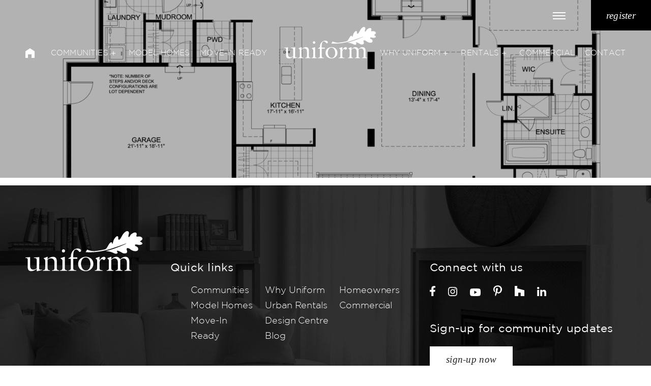

--- FILE ---
content_type: text/html; charset=UTF-8
request_url: https://uniformdevelopments.com/model/the-lorimer-maple-creek/uniform-developments-mc-lorimer-ground/
body_size: 16885
content:
<!DOCTYPE html><html lang="en-US"><head><script data-no-optimize="1">var litespeed_docref=sessionStorage.getItem("litespeed_docref");litespeed_docref&&(Object.defineProperty(document,"referrer",{get:function(){return litespeed_docref}}),sessionStorage.removeItem("litespeed_docref"));</script> <title>Uniform-Developments-MC-Lorimer-Ground | Uniform Developments</title><meta charset="UTF-8"><meta name="viewport" content="width=device-width"><meta name="format-detection" content="telephone=no"><link rel="profile" href="http://gmpg.org/xfn/11"><link rel="apple-touch-icon-precomposed" sizes="152x152" href="https://uniformdevelopments.com/wp-content/themes/uniformdevelopments/assets/images/favicon/apple-touch-icon-152x152-precomposed.png"><link rel="apple-touch-icon-precomposed" sizes="144x144" href="https://uniformdevelopments.com/wp-content/themes/uniformdevelopments/assets/images/favicon/apple-touch-icon-144x144-precomposed.png"><link rel="apple-touch-icon-precomposed" sizes="120x120" href="https://uniformdevelopments.com/wp-content/themes/uniformdevelopments/assets/images/favicon/apple-touch-icon-120x120-precomposed.png"><link rel="apple-touch-icon-precomposed" sizes="114x114" href="https://uniformdevelopments.com/wp-content/themes/uniformdevelopments/assets/images/favicon/apple-touch-icon-114x114-precomposed.png"><link rel="apple-touch-icon-precomposed" sizes="76x76" href="https://uniformdevelopments.com/wp-content/themes/uniformdevelopments/assets/images/favicon/apple-touch-icon-76x76-precomposed.png"><link rel="apple-touch-icon-precomposed" sizes="72x72" href="https://uniformdevelopments.com/wp-content/themes/uniformdevelopments/assets/images/favicon/apple-touch-icon-72x72-precomposed.png"><link rel="apple-touch-icon-precomposed" href="https://uniformdevelopments.com/wp-content/themes/uniformdevelopments/assets/images/favicon/apple-touch-icon-precomposed.png"><link rel="apple-touch-startup-image" href="https://uniformdevelopments.com/wp-content/themes/uniformdevelopments/assets/images/favicon/apple-touch-startup-image.png"><meta name="msapplication-TileColor" content="#fff"><meta name="msapplication-TileImage" content="https://uniformdevelopments.com/wp-content/themes/uniformdevelopments/assets/images/favicon/ms-144.png"><link rel="icon" href="https://uniformdevelopments.com/wp-content/themes/uniformdevelopments/assets/images/favicon/favicon.ico" type="image/x-icon"><meta name='robots' content='index, follow, max-image-preview:large, max-snippet:-1, max-video-preview:-1' /><link rel="canonical" href="https://uniformdevelopments.com/model/the-lorimer-maple-creek/uniform-developments-mc-lorimer-ground/" /><meta property="og:locale" content="en_US" /><meta property="og:type" content="article" /><meta property="og:title" content="Uniform-Developments-MC-Lorimer-Ground | Uniform Developments" /><meta property="og:url" content="https://uniformdevelopments.com/model/the-lorimer-maple-creek/uniform-developments-mc-lorimer-ground/" /><meta property="og:site_name" content="Uniform Developments" /><meta property="og:image" content="https://uniformdevelopments.com/model/the-lorimer-maple-creek/uniform-developments-mc-lorimer-ground" /><meta property="og:image:width" content="1" /><meta property="og:image:height" content="1" /><meta property="og:image:type" content="image/png" /><meta name="twitter:card" content="summary_large_image" /> <script type="application/ld+json" class="yoast-schema-graph">{"@context":"https://schema.org","@graph":[{"@type":"WebPage","@id":"https://uniformdevelopments.com/model/the-lorimer-maple-creek/uniform-developments-mc-lorimer-ground/","url":"https://uniformdevelopments.com/model/the-lorimer-maple-creek/uniform-developments-mc-lorimer-ground/","name":"Uniform-Developments-MC-Lorimer-Ground | Uniform Developments","isPartOf":{"@id":"https://uniformdevelopments.com/#website"},"primaryImageOfPage":{"@id":"https://uniformdevelopments.com/model/the-lorimer-maple-creek/uniform-developments-mc-lorimer-ground/#primaryimage"},"image":{"@id":"https://uniformdevelopments.com/model/the-lorimer-maple-creek/uniform-developments-mc-lorimer-ground/#primaryimage"},"thumbnailUrl":"https://uniformdevelopments.com/wp-content/uploads/2024/03/Uniform-Developments-MC-Lorimer-Ground.png","datePublished":"2024-03-08T16:13:12+00:00","breadcrumb":{"@id":"https://uniformdevelopments.com/model/the-lorimer-maple-creek/uniform-developments-mc-lorimer-ground/#breadcrumb"},"inLanguage":"en-US","potentialAction":[{"@type":"ReadAction","target":["https://uniformdevelopments.com/model/the-lorimer-maple-creek/uniform-developments-mc-lorimer-ground/"]}]},{"@type":"ImageObject","inLanguage":"en-US","@id":"https://uniformdevelopments.com/model/the-lorimer-maple-creek/uniform-developments-mc-lorimer-ground/#primaryimage","url":"https://uniformdevelopments.com/wp-content/uploads/2024/03/Uniform-Developments-MC-Lorimer-Ground.png","contentUrl":"https://uniformdevelopments.com/wp-content/uploads/2024/03/Uniform-Developments-MC-Lorimer-Ground.png","width":3333,"height":2500},{"@type":"BreadcrumbList","@id":"https://uniformdevelopments.com/model/the-lorimer-maple-creek/uniform-developments-mc-lorimer-ground/#breadcrumb","itemListElement":[{"@type":"ListItem","position":1,"name":"Home","item":"https://uniformdevelopments.com/"},{"@type":"ListItem","position":2,"name":"The Lorimer &#8211; Maple Creek","item":"https://uniformdevelopments.com/model/the-lorimer-maple-creek/"},{"@type":"ListItem","position":3,"name":"Uniform-Developments-MC-Lorimer-Ground"}]},{"@type":"WebSite","@id":"https://uniformdevelopments.com/#website","url":"https://uniformdevelopments.com/","name":"Uniform Developments","description":"","potentialAction":[{"@type":"SearchAction","target":{"@type":"EntryPoint","urlTemplate":"https://uniformdevelopments.com/?s={search_term_string}"},"query-input":{"@type":"PropertyValueSpecification","valueRequired":true,"valueName":"search_term_string"}}],"inLanguage":"en-US"}]}</script> <link rel='dns-prefetch' href='//cdn.jsdelivr.net' /><link rel='dns-prefetch' href='//unpkg.com' /><link rel='dns-prefetch' href='//maps.googleapis.com' /><link rel='dns-prefetch' href='//cdnjs.cloudflare.com' /><link rel='dns-prefetch' href='//zverik.github.io' /><link rel='dns-prefetch' href='//www.google.com' /><link rel="alternate" title="oEmbed (JSON)" type="application/json+oembed" href="https://uniformdevelopments.com/wp-json/oembed/1.0/embed?url=https%3A%2F%2Funiformdevelopments.com%2Fmodel%2Fthe-lorimer-maple-creek%2Funiform-developments-mc-lorimer-ground%2F" /><link rel="alternate" title="oEmbed (XML)" type="text/xml+oembed" href="https://uniformdevelopments.com/wp-json/oembed/1.0/embed?url=https%3A%2F%2Funiformdevelopments.com%2Fmodel%2Fthe-lorimer-maple-creek%2Funiform-developments-mc-lorimer-ground%2F&#038;format=xml" /><style id='wp-img-auto-sizes-contain-inline-css' type='text/css'>img:is([sizes=auto i],[sizes^="auto," i]){contain-intrinsic-size:3000px 1500px}
/*# sourceURL=wp-img-auto-sizes-contain-inline-css */</style><style id="litespeed-ccss">ul{box-sizing:border-box}:root{--wp--preset--font-size--normal:16px;--wp--preset--font-size--huge:42px}body{--wp--preset--color--black:#000;--wp--preset--color--cyan-bluish-gray:#abb8c3;--wp--preset--color--white:#fff;--wp--preset--color--pale-pink:#f78da7;--wp--preset--color--vivid-red:#cf2e2e;--wp--preset--color--luminous-vivid-orange:#ff6900;--wp--preset--color--luminous-vivid-amber:#fcb900;--wp--preset--color--light-green-cyan:#7bdcb5;--wp--preset--color--vivid-green-cyan:#00d084;--wp--preset--color--pale-cyan-blue:#8ed1fc;--wp--preset--color--vivid-cyan-blue:#0693e3;--wp--preset--color--vivid-purple:#9b51e0;--wp--preset--gradient--vivid-cyan-blue-to-vivid-purple:linear-gradient(135deg,rgba(6,147,227,1) 0%,#9b51e0 100%);--wp--preset--gradient--light-green-cyan-to-vivid-green-cyan:linear-gradient(135deg,#7adcb4 0%,#00d082 100%);--wp--preset--gradient--luminous-vivid-amber-to-luminous-vivid-orange:linear-gradient(135deg,rgba(252,185,0,1) 0%,rgba(255,105,0,1) 100%);--wp--preset--gradient--luminous-vivid-orange-to-vivid-red:linear-gradient(135deg,rgba(255,105,0,1) 0%,#cf2e2e 100%);--wp--preset--gradient--very-light-gray-to-cyan-bluish-gray:linear-gradient(135deg,#eee 0%,#a9b8c3 100%);--wp--preset--gradient--cool-to-warm-spectrum:linear-gradient(135deg,#4aeadc 0%,#9778d1 20%,#cf2aba 40%,#ee2c82 60%,#fb6962 80%,#fef84c 100%);--wp--preset--gradient--blush-light-purple:linear-gradient(135deg,#ffceec 0%,#9896f0 100%);--wp--preset--gradient--blush-bordeaux:linear-gradient(135deg,#fecda5 0%,#fe2d2d 50%,#6b003e 100%);--wp--preset--gradient--luminous-dusk:linear-gradient(135deg,#ffcb70 0%,#c751c0 50%,#4158d0 100%);--wp--preset--gradient--pale-ocean:linear-gradient(135deg,#fff5cb 0%,#b6e3d4 50%,#33a7b5 100%);--wp--preset--gradient--electric-grass:linear-gradient(135deg,#caf880 0%,#71ce7e 100%);--wp--preset--gradient--midnight:linear-gradient(135deg,#020381 0%,#2874fc 100%);--wp--preset--font-size--small:13px;--wp--preset--font-size--medium:20px;--wp--preset--font-size--large:36px;--wp--preset--font-size--x-large:42px;--wp--preset--spacing--20:.44rem;--wp--preset--spacing--30:.67rem;--wp--preset--spacing--40:1rem;--wp--preset--spacing--50:1.5rem;--wp--preset--spacing--60:2.25rem;--wp--preset--spacing--70:3.38rem;--wp--preset--spacing--80:5.06rem;--wp--preset--shadow--natural:6px 6px 9px rgba(0,0,0,.2);--wp--preset--shadow--deep:12px 12px 50px rgba(0,0,0,.4);--wp--preset--shadow--sharp:6px 6px 0px rgba(0,0,0,.2);--wp--preset--shadow--outlined:6px 6px 0px -3px rgba(255,255,255,1),6px 6px rgba(0,0,0,1);--wp--preset--shadow--crisp:6px 6px 0px rgba(0,0,0,1)}@media screen{html:not(.no-js) [data-aos^=fade][data-aos^=fade]{opacity:0}}html{line-height:1.15;-webkit-text-size-adjust:100%}body{margin:0}main{display:block}a{background-color:transparent}img{border-style:none}button{font-family:inherit;font-size:100%;line-height:1.15;margin:0}button{overflow:visible}button{text-transform:none}button{-webkit-appearance:button}button::-moz-focus-inner{border-style:none;padding:0}button:-moz-focusring{outline:1px dotted ButtonText}::-webkit-file-upload-button{-webkit-appearance:button;font:inherit}*,*:before,*:after{box-sizing:border-box}ul{list-style:none}img{display:block;max-inline-size:100%;max-block-size:100%;height:auto}::placeholder{color:unset}::marker{content:""}body{color:#3d3d3d;font-family:"Gotham",sans-serif;font-weight:300;font-size:1rem;line-height:1.75;letter-spacing:-.004em}@media (min-width:768px){body{font-size:1.125rem;line-height:1.67}}a{text-decoration:none;color:currentColor}em{font-family:"Noto Serif",serif;font-style:italic}.btn{position:relative;display:inline-flex;align-items:center;justify-content:center;min-height:40px;background:#000;border:none;color:#fff;outline:none;margin:0 0 15px;padding:5px 20px;font-family:"Noto Serif",serif;font-style:italic;font-weight:400;text-decoration:none;text-transform:lowercase;letter-spacing:.01em;line-height:1}@media (min-width:768px){.btn{min-height:50px;padding:5px 25px;letter-spacing:.015em;font-size:1.1875rem;margin-right:20px}}@media (min-width:1260px){.btn{padding:5px 30px}}.btn:before{content:"";position:absolute;left:0;top:0;width:0;height:100%;background:#be302b}.btn__inner{position:relative;z-index:10;display:flex;align-items:center}.btn:last-child{margin:0}.btn--white{background:#fff;color:#222}body{min-width:360px;position:relative;padding:0;display:flex;flex-direction:column}#main{flex:1;overflow:hidden}.container{margin:0 auto;max-width:1600px;padding:0 30px;width:100%}@media (min-width:768px){.container{padding:0 50px}}.siteHeader{position:absolute;left:0;top:0;width:100%;background:0 0;z-index:3000}@media (min-width:1260px){.siteHeader{display:none}}.siteHeader .container{max-width:1660px}.siteHeader__inner{position:relative;height:125px}@media (min-width:768px){.siteHeader__inner{height:150px}}@media (min-width:1260px){.siteHeader__inner{height:205px}}.siteHeader__lnkHome{display:none}@media (min-width:768px){.siteHeader__lnkHome{display:block;position:absolute;left:0;top:50%;transform:translateY(-50%);color:#fff}}.siteHeader__lnkHome svg{display:block}.siteHeader__logoContainer{display:block;position:absolute;left:0;top:50%;transform:translateY(-50%)}@media (min-width:768px){.siteHeader__logoContainer{left:50%;transform:translateX(-50%);top:25px}}.siteHeader__logoImage{width:200px}@media (min-width:768px){.siteHeader__logoImage{width:215px}}@media (min-width:1260px){.siteHeader__logoImage{width:280px}}.btnMenu{position:absolute;top:60px;right:-30px;padding:0 25px;z-index:1000;background:#252525;color:#fff;outline:none;border:none;display:flex;align-items:center;height:40px}@media (min-width:768px){.btnMenu{height:60px;top:50%;transform:translateY(-50%);right:-50px;font-size:1.1875rem;padding:0 28px}}@media (min-width:1260px){.btnMenu{display:none}}.btnMenu__hamburger{display:none;position:relative;width:50px;height:50px}.btnMenu__hamburger span{display:block;border-radius:0;background:#be302b;width:40px;height:4px;position:absolute;left:50%;top:50%;transform:translate(-50%,-50%)}.btnMenu__hamburger span:nth-child(1){margin-top:-9px}.btnMenu__hamburger span:nth-child(3){margin-top:9px}.siteFooter{margin:42px 0 0;padding:60px 0 40px;background:#000 url("/wp-content/themes/uniformdevelopments/assets/images/footer-mobile.jpg") no-repeat center;background-size:cover;color:#fff}@media (min-width:768px){.siteFooter{margin-top:55px;padding:55px 0 40px;background-image:url("/wp-content/themes/uniformdevelopments/assets/images/footer-tablet.jpg")}}@media (min-width:1260px){.siteFooter{margin-top:15px;padding:150px 0 40px;background-image:url("/wp-content/themes/uniformdevelopments/assets/images/footer-desktop.jpg")}}.siteFooter .container{max-width:1660px}.siteFooter__row1{position:relative;margin-bottom:60px}@media (min-width:768px){.siteFooter__row1{display:flex;flex-wrap:wrap;justify-content:space-between;margin-bottom:70px}}@media (min-width:1260px){.siteFooter__row1{margin-bottom:100px}}.siteFooter__logoContainer{display:block;width:200px}@media (min-width:768px){.siteFooter__logoContainer{width:213px}}@media (min-width:1260px){.siteFooter__logoContainer{width:230px}}.siteFooter__logoContainer img{width:100%}.siteFooter .btn{padding-left:15px;padding-right:15px;border:2px solid #fff;background:0 0}@media (min-width:768px){.siteFooter .btn{padding-left:30px;padding-right:30px}}.siteFooter .btn:before{background:#fff;width:100%;right:0;left:auto}.siteFooter .btn__inner{background:0 0}.footerBlock{margin-top:40px}@media (min-width:768px){.footerBlock{width:48%;margin-top:70px}}.footerBlock:first-child{margin-top:0}@media (min-width:1260px){.footerBlock:first-child{width:285px;margin-top:-60px!important;margin-bottom:120px}}@media (min-width:768px){.footerBlock:nth-child(-n+2){margin-top:0}}@media (min-width:768px){.footerBlock:nth-child(2){margin-top:50px}}@media (min-width:1260px){.footerBlock:nth-child(2){position:absolute;left:795px;right:0;margin:0;width:auto;top:120px}}@media (min-width:1600px){.footerBlock:nth-child(2){top:0;left:1170px}}@media (min-width:1260px){.footerBlock:nth-child(3){width:460px;position:absolute;left:285px;top:0;margin:0}}.footerBlock__title{font-size:1.375rem;line-height:1.25;letter-spacing:.01em;margin-bottom:20px;font-weight:400}.footerMenu{font-size:1.125rem;font-weight:300;column-count:2;margin-top:-5px}@media (min-width:1260px){.footerMenu{column-count:3}}.mainNav{visibility:hidden;opacity:0;padding:40px 30px;position:fixed;left:0;top:0;width:100%;height:100vh;z-index:4000;overflow:scroll;background-size:auto}@media (min-width:768px){.mainNav{padding:65px 50px}}@media (min-width:1260px){.mainNav{overflow:visible;visibility:visible;position:absolute;left:0;top:105px;transform:translateY(-50%);width:100%;opacity:1;height:auto;padding:0 50px 0 100px;background:0 0;z-index:4000;display:flex;justify-content:flex-end}}.mainNav__lnkHome{color:#252525}@media (min-width:1260px){.mainNav__lnkHome{display:flex;color:#fff;position:absolute;top:50%;left:50px;transform:translateY(-50%)}}@media (min-width:1650px){.mainNav__lnkHome{left:50%;transform:translate(-775px,-50%)}}.mainNav__lnkHome svg{display:block}.mainNav__logoImage{display:none}@media (min-width:1260px){.mainNav__logoImage{display:block;position:absolute;left:50%;top:50%;transform:translate(-45%,-52px);width:180px;max-block-size:none}}@media (min-width:1600px){.mainNav__logoImage{width:280px;transform:translate(-50%,-80px)}}.mainMenu{list-style-type:none;padding:0;margin:30px 0 0;display:flex;flex-direction:column;align-items:flex-start}@media (min-width:768px){.mainMenu{margin-top:45px;margin-bottom:5px;max-width:450px}}@media (min-width:1260px){.mainMenu{flex-direction:row;align-items:center;margin:0 auto;width:100%;max-width:1500px}}.mainMenu>li{position:relative;display:flex;justify-content:flex-start;flex-wrap:wrap;padding:0;margin:0 0 25px}@media (min-width:768px){.mainMenu>li{margin-bottom:39px}}@media (min-width:1260px){.mainMenu>li{align-items:center;margin-right:20px;margin-bottom:0}}@media (min-width:1600px){.mainMenu>li{margin-right:30px}}.mainMenu>li:nth-child(4){margin-left:auto}.mainMenu>li>a{position:relative;display:flex;align-items:center;justify-content:flex-start;white-space:nowrap;font-style:italic;font-family:"Noto Serif",serif;text-transform:lowercase;color:#252525}@media (min-width:768px){.mainMenu>li>a{font-size:1.25rem;letter-spacing:.01em}}@media (min-width:1260px){.mainMenu>li>a{font-size:.9375rem;line-height:60px;font-family:"Gotham",sans-serif;font-style:normal;color:#fff;text-transform:uppercase}}@media (min-width:1600px){.mainMenu>li>a{font-size:1rem}}@media (min-width:1260px){.mainMenu>li.menu-item-has-children>a{padding-right:20px}}@media (min-width:1260px){.mainMenu>li.menu-item-has-children>a:before,.mainMenu>li.menu-item-has-children>a:after{content:"";background:currentColor;position:absolute;right:10px;top:50%;transform:translate(50%,-50%)}}.mainMenu>li.menu-item-has-children>a:before{width:8px;height:1px}.mainMenu>li.menu-item-has-children>a:after{width:1px;height:8px}@media (min-width:1260px){.mainMenu>li.menu-item-has-children:last-child{margin-right:0}}.mainMenu>li.menu-item-has-children:last-child>a{display:none}@media (min-width:1260px){.mainMenu>li.menu-item-has-children:last-child>a{display:block;position:relative;padding-right:0!important;width:30px;height:60px}}.mainMenu>li.menu-item-has-children:last-child>a:before,.mainMenu>li.menu-item-has-children:last-child>a:after{display:none}@media (min-width:1260px){.mainMenu>li.menu-item-has-children:last-child>a span{display:block;width:25px;height:2px;position:absolute;top:50%;left:50%;transform:translate(-50%,-50%);background:#fff}}@media (min-width:1260px){.mainMenu>li.menu-item-has-children:last-child>a span:before,.mainMenu>li.menu-item-has-children:last-child>a span:after{content:"";position:absolute;top:50%;left:50%;width:25px;height:2px;background:#fff no-repeat center;transform:translate(-50%,-50%)}}@media (min-width:1260px){.mainMenu>li.menu-item-has-children:last-child>a span:before{margin-top:-6px}}@media (min-width:1260px){.mainMenu>li.menu-item-has-children:last-child>a span:after{margin-top:6px}}.mainMenu>li.menu-item-has-children:last-child>ul{column-count:auto;margin:0}@media (min-width:1260px){.mainMenu>li.menu-item-has-children:last-child>ul{left:auto;right:0;transform:none}}@media (min-width:1850px){.mainMenu>li.menu-item-has-children:last-child>ul{left:50%;transform:translateX(-50%);right:auto}}.mainMenu>li.menu-item-has-children:last-child>ul:before{display:none}@media (min-width:1260px){.mainMenu>li.menu-item-has-children:last-child>ul:before{display:block;left:calc(100% - 15px)}}@media (min-width:1850px){.mainMenu>li.menu-item-has-children:last-child>ul:before{left:50%}}.mainMenu>li.menu-item-has-children:last-child>ul>li{margin-bottom:25px}@media (min-width:768px){.mainMenu>li.menu-item-has-children:last-child>ul>li{margin-bottom:39px}}@media (min-width:1260px){.mainMenu>li.menu-item-has-children:last-child>ul>li{margin-bottom:13px}}.mainMenu>li.menu-item-has-children:last-child>ul>li:last-child{margin-bottom:0}.mainMenu>li.menu-item-has-children:last-child>ul>li>a{font-style:italic;font-family:"Noto Serif",serif;text-transform:lowercase;font-size:1rem}@media (min-width:768px){.mainMenu>li.menu-item-has-children:last-child>ul>li>a{font-size:1.25rem}}@media (min-width:1260px){.mainMenu>li.menu-item-has-children:last-child>ul>li>a{font-style:normal;font-family:"Gotham",sans-serif;text-transform:uppercase;font-size:1rem}}@media (min-width:1260px){.mainMenu>li.menu-item-has-children:last-child:after{display:none}}.mainMenu>li>ul{position:relative;list-style-type:none;padding:0;margin:24px 0 -10px;width:100%;column-count:2;column-gap:25px}@media (min-width:768px){.mainMenu>li>ul{margin:30px 0 -10px}}@media (min-width:1260px){.mainMenu>li>ul{visibility:hidden;opacity:0;position:absolute;left:50%;top:100%;background:#fff;border-radius:5px;width:240px;text-align:center;transform:translateX(-50%);column-count:auto;margin:0;padding:25px 20px;box-shadow:0 0 8px 0 rgba(0,0,0,.15)}}.mainMenu>li>ul:before{content:"";position:absolute;left:0;top:-15px;width:40px;height:2px;background:#be302b}@media (min-width:768px){.mainMenu>li>ul:before{margin-top:-10px}}@media (min-width:1260px){.mainMenu>li>ul:before{left:50%;bottom:calc(100% - 1px);top:auto;width:0;height:0;background:0 0;transform:translateX(-50%);border:solid transparent;border-width:0 10px 10px;border-bottom-color:#fff}}.mainMenu>li>ul>li{display:flex;flex-wrap:wrap;margin-bottom:10px}@media (min-width:768px){.mainMenu>li>ul>li{margin-bottom:13px}}@media (min-width:1260px){.mainMenu>li>ul>li:last-child{margin-bottom:0}}.mainMenu>li>ul>li>a{text-transform:uppercase;font-size:.75rem;font-weight:500;letter-spacing:0em;color:#252525}@media (min-width:768px){.mainMenu>li>ul>li>a{font-size:1rem;letter-spacing:.01em}}@media (min-width:1260px){.mainMenu>li>ul>li>a{font-weight:400;width:100%}}.btnMenuClose{position:absolute;top:30px;right:20px}@media (min-width:768px){.btnMenuClose{top:55px;right:40px}}@media (min-width:1260px){.btnMenuClose{display:none}}.btnMenuClose__hamburger{position:relative;display:block;width:40px;height:40px}.btnMenuClose__hamburger span{display:block;border-radius:0;background:currentColor;width:25px;height:2px;position:absolute;left:50%;top:50%;transform:translate(-50%,-50%)}.btnMenuClose__hamburger span:nth-child(1){transform:translate(-50%,-50%) rotate(-45deg)}.btnMenuClose__hamburger span:nth-child(2){transform:translate(-50%,-50%) rotate(45deg)}.navOverlay{visibility:hidden;position:absolute;left:0;top:0;right:0;bottom:0;opacity:0;background:rgba(255,255,255,.95);z-index:3500}.section{margin:75px 0}@media (min-width:768px){.section{margin:95px 0}}@media (min-width:1260px){.section{margin:110px 0}}@media (min-width:1600px){.section{margin:190px 0}}.heroSection{position:relative;margin:0}.heroSection__imageContainer{position:relative;padding-bottom:350px}@media (min-width:768px){.heroSection__imageContainer{padding-bottom:400px}}@media (min-width:1600px){.heroSection__imageContainer{padding-bottom:600px}}.heroSection__image{position:absolute;left:0;top:0;width:100%;height:100%;object-fit:cover}.heroSection__overlay{position:absolute;left:0;top:0;width:100%;height:100%;background:rgba(0,0,0,.3);display:flex;align-items:flex-end;padding:74px 0}@media (min-width:1600px){.heroSection__overlay{padding:105px 0}}.heroSection__textContainer{color:#fff;text-align:right}@media (min-width:1260px){.heroSection__textContainer{max-width:50%;margin-left:auto}}</style><link rel="preload" data-asynced="1" data-optimized="2" as="style" onload="this.onload=null;this.rel='stylesheet'" href="https://uniformdevelopments.com/wp-content/litespeed/ucss/81531a9d8fe8072441e4b4e69d3eee89.css?ver=79ad1" /><script data-optimized="1" type="litespeed/javascript" data-src="https://uniformdevelopments.com/wp-content/plugins/litespeed-cache/assets/js/css_async.min.js"></script> <style id='global-styles-inline-css' type='text/css'>:root{--wp--preset--aspect-ratio--square: 1;--wp--preset--aspect-ratio--4-3: 4/3;--wp--preset--aspect-ratio--3-4: 3/4;--wp--preset--aspect-ratio--3-2: 3/2;--wp--preset--aspect-ratio--2-3: 2/3;--wp--preset--aspect-ratio--16-9: 16/9;--wp--preset--aspect-ratio--9-16: 9/16;--wp--preset--color--black: #000000;--wp--preset--color--cyan-bluish-gray: #abb8c3;--wp--preset--color--white: #ffffff;--wp--preset--color--pale-pink: #f78da7;--wp--preset--color--vivid-red: #cf2e2e;--wp--preset--color--luminous-vivid-orange: #ff6900;--wp--preset--color--luminous-vivid-amber: #fcb900;--wp--preset--color--light-green-cyan: #7bdcb5;--wp--preset--color--vivid-green-cyan: #00d084;--wp--preset--color--pale-cyan-blue: #8ed1fc;--wp--preset--color--vivid-cyan-blue: #0693e3;--wp--preset--color--vivid-purple: #9b51e0;--wp--preset--gradient--vivid-cyan-blue-to-vivid-purple: linear-gradient(135deg,rgb(6,147,227) 0%,rgb(155,81,224) 100%);--wp--preset--gradient--light-green-cyan-to-vivid-green-cyan: linear-gradient(135deg,rgb(122,220,180) 0%,rgb(0,208,130) 100%);--wp--preset--gradient--luminous-vivid-amber-to-luminous-vivid-orange: linear-gradient(135deg,rgb(252,185,0) 0%,rgb(255,105,0) 100%);--wp--preset--gradient--luminous-vivid-orange-to-vivid-red: linear-gradient(135deg,rgb(255,105,0) 0%,rgb(207,46,46) 100%);--wp--preset--gradient--very-light-gray-to-cyan-bluish-gray: linear-gradient(135deg,rgb(238,238,238) 0%,rgb(169,184,195) 100%);--wp--preset--gradient--cool-to-warm-spectrum: linear-gradient(135deg,rgb(74,234,220) 0%,rgb(151,120,209) 20%,rgb(207,42,186) 40%,rgb(238,44,130) 60%,rgb(251,105,98) 80%,rgb(254,248,76) 100%);--wp--preset--gradient--blush-light-purple: linear-gradient(135deg,rgb(255,206,236) 0%,rgb(152,150,240) 100%);--wp--preset--gradient--blush-bordeaux: linear-gradient(135deg,rgb(254,205,165) 0%,rgb(254,45,45) 50%,rgb(107,0,62) 100%);--wp--preset--gradient--luminous-dusk: linear-gradient(135deg,rgb(255,203,112) 0%,rgb(199,81,192) 50%,rgb(65,88,208) 100%);--wp--preset--gradient--pale-ocean: linear-gradient(135deg,rgb(255,245,203) 0%,rgb(182,227,212) 50%,rgb(51,167,181) 100%);--wp--preset--gradient--electric-grass: linear-gradient(135deg,rgb(202,248,128) 0%,rgb(113,206,126) 100%);--wp--preset--gradient--midnight: linear-gradient(135deg,rgb(2,3,129) 0%,rgb(40,116,252) 100%);--wp--preset--font-size--small: 13px;--wp--preset--font-size--medium: 20px;--wp--preset--font-size--large: 36px;--wp--preset--font-size--x-large: 42px;--wp--preset--spacing--20: 0.44rem;--wp--preset--spacing--30: 0.67rem;--wp--preset--spacing--40: 1rem;--wp--preset--spacing--50: 1.5rem;--wp--preset--spacing--60: 2.25rem;--wp--preset--spacing--70: 3.38rem;--wp--preset--spacing--80: 5.06rem;--wp--preset--shadow--natural: 6px 6px 9px rgba(0, 0, 0, 0.2);--wp--preset--shadow--deep: 12px 12px 50px rgba(0, 0, 0, 0.4);--wp--preset--shadow--sharp: 6px 6px 0px rgba(0, 0, 0, 0.2);--wp--preset--shadow--outlined: 6px 6px 0px -3px rgb(255, 255, 255), 6px 6px rgb(0, 0, 0);--wp--preset--shadow--crisp: 6px 6px 0px rgb(0, 0, 0);}:where(.is-layout-flex){gap: 0.5em;}:where(.is-layout-grid){gap: 0.5em;}body .is-layout-flex{display: flex;}.is-layout-flex{flex-wrap: wrap;align-items: center;}.is-layout-flex > :is(*, div){margin: 0;}body .is-layout-grid{display: grid;}.is-layout-grid > :is(*, div){margin: 0;}:where(.wp-block-columns.is-layout-flex){gap: 2em;}:where(.wp-block-columns.is-layout-grid){gap: 2em;}:where(.wp-block-post-template.is-layout-flex){gap: 1.25em;}:where(.wp-block-post-template.is-layout-grid){gap: 1.25em;}.has-black-color{color: var(--wp--preset--color--black) !important;}.has-cyan-bluish-gray-color{color: var(--wp--preset--color--cyan-bluish-gray) !important;}.has-white-color{color: var(--wp--preset--color--white) !important;}.has-pale-pink-color{color: var(--wp--preset--color--pale-pink) !important;}.has-vivid-red-color{color: var(--wp--preset--color--vivid-red) !important;}.has-luminous-vivid-orange-color{color: var(--wp--preset--color--luminous-vivid-orange) !important;}.has-luminous-vivid-amber-color{color: var(--wp--preset--color--luminous-vivid-amber) !important;}.has-light-green-cyan-color{color: var(--wp--preset--color--light-green-cyan) !important;}.has-vivid-green-cyan-color{color: var(--wp--preset--color--vivid-green-cyan) !important;}.has-pale-cyan-blue-color{color: var(--wp--preset--color--pale-cyan-blue) !important;}.has-vivid-cyan-blue-color{color: var(--wp--preset--color--vivid-cyan-blue) !important;}.has-vivid-purple-color{color: var(--wp--preset--color--vivid-purple) !important;}.has-black-background-color{background-color: var(--wp--preset--color--black) !important;}.has-cyan-bluish-gray-background-color{background-color: var(--wp--preset--color--cyan-bluish-gray) !important;}.has-white-background-color{background-color: var(--wp--preset--color--white) !important;}.has-pale-pink-background-color{background-color: var(--wp--preset--color--pale-pink) !important;}.has-vivid-red-background-color{background-color: var(--wp--preset--color--vivid-red) !important;}.has-luminous-vivid-orange-background-color{background-color: var(--wp--preset--color--luminous-vivid-orange) !important;}.has-luminous-vivid-amber-background-color{background-color: var(--wp--preset--color--luminous-vivid-amber) !important;}.has-light-green-cyan-background-color{background-color: var(--wp--preset--color--light-green-cyan) !important;}.has-vivid-green-cyan-background-color{background-color: var(--wp--preset--color--vivid-green-cyan) !important;}.has-pale-cyan-blue-background-color{background-color: var(--wp--preset--color--pale-cyan-blue) !important;}.has-vivid-cyan-blue-background-color{background-color: var(--wp--preset--color--vivid-cyan-blue) !important;}.has-vivid-purple-background-color{background-color: var(--wp--preset--color--vivid-purple) !important;}.has-black-border-color{border-color: var(--wp--preset--color--black) !important;}.has-cyan-bluish-gray-border-color{border-color: var(--wp--preset--color--cyan-bluish-gray) !important;}.has-white-border-color{border-color: var(--wp--preset--color--white) !important;}.has-pale-pink-border-color{border-color: var(--wp--preset--color--pale-pink) !important;}.has-vivid-red-border-color{border-color: var(--wp--preset--color--vivid-red) !important;}.has-luminous-vivid-orange-border-color{border-color: var(--wp--preset--color--luminous-vivid-orange) !important;}.has-luminous-vivid-amber-border-color{border-color: var(--wp--preset--color--luminous-vivid-amber) !important;}.has-light-green-cyan-border-color{border-color: var(--wp--preset--color--light-green-cyan) !important;}.has-vivid-green-cyan-border-color{border-color: var(--wp--preset--color--vivid-green-cyan) !important;}.has-pale-cyan-blue-border-color{border-color: var(--wp--preset--color--pale-cyan-blue) !important;}.has-vivid-cyan-blue-border-color{border-color: var(--wp--preset--color--vivid-cyan-blue) !important;}.has-vivid-purple-border-color{border-color: var(--wp--preset--color--vivid-purple) !important;}.has-vivid-cyan-blue-to-vivid-purple-gradient-background{background: var(--wp--preset--gradient--vivid-cyan-blue-to-vivid-purple) !important;}.has-light-green-cyan-to-vivid-green-cyan-gradient-background{background: var(--wp--preset--gradient--light-green-cyan-to-vivid-green-cyan) !important;}.has-luminous-vivid-amber-to-luminous-vivid-orange-gradient-background{background: var(--wp--preset--gradient--luminous-vivid-amber-to-luminous-vivid-orange) !important;}.has-luminous-vivid-orange-to-vivid-red-gradient-background{background: var(--wp--preset--gradient--luminous-vivid-orange-to-vivid-red) !important;}.has-very-light-gray-to-cyan-bluish-gray-gradient-background{background: var(--wp--preset--gradient--very-light-gray-to-cyan-bluish-gray) !important;}.has-cool-to-warm-spectrum-gradient-background{background: var(--wp--preset--gradient--cool-to-warm-spectrum) !important;}.has-blush-light-purple-gradient-background{background: var(--wp--preset--gradient--blush-light-purple) !important;}.has-blush-bordeaux-gradient-background{background: var(--wp--preset--gradient--blush-bordeaux) !important;}.has-luminous-dusk-gradient-background{background: var(--wp--preset--gradient--luminous-dusk) !important;}.has-pale-ocean-gradient-background{background: var(--wp--preset--gradient--pale-ocean) !important;}.has-electric-grass-gradient-background{background: var(--wp--preset--gradient--electric-grass) !important;}.has-midnight-gradient-background{background: var(--wp--preset--gradient--midnight) !important;}.has-small-font-size{font-size: var(--wp--preset--font-size--small) !important;}.has-medium-font-size{font-size: var(--wp--preset--font-size--medium) !important;}.has-large-font-size{font-size: var(--wp--preset--font-size--large) !important;}.has-x-large-font-size{font-size: var(--wp--preset--font-size--x-large) !important;}
/*# sourceURL=global-styles-inline-css */</style><style id='classic-theme-styles-inline-css' type='text/css'>/*! This file is auto-generated */
.wp-block-button__link{color:#fff;background-color:#32373c;border-radius:9999px;box-shadow:none;text-decoration:none;padding:calc(.667em + 2px) calc(1.333em + 2px);font-size:1.125em}.wp-block-file__button{background:#32373c;color:#fff;text-decoration:none}
/*# sourceURL=/wp-includes/css/classic-themes.min.css */</style><link data-asynced="1" as="style" onload="this.onload=null;this.rel='stylesheet'"  rel='preload' id='select2-css' href='//cdn.jsdelivr.net/npm/select2@4.1.0-rc.0/dist/css/select2.min.css' type='text/css' media='all' /><link data-asynced="1" as="style" onload="this.onload=null;this.rel='stylesheet'"  rel='preload' id='tiny-slider-css' href='//cdnjs.cloudflare.com/ajax/libs/tiny-slider/2.9.4/tiny-slider.css' type='text/css' media='all' /><link data-asynced="1" as="style" onload="this.onload=null;this.rel='stylesheet'"  rel='preload' id='aos-css' href='//unpkg.com/aos@next/dist/aos.css' type='text/css' media='all' /><link data-asynced="1" as="style" onload="this.onload=null;this.rel='stylesheet'"  rel='preload' id='leaflet-css' href='//unpkg.com/leaflet@1.9.4/dist/leaflet.css' type='text/css' media='all' /> <script type="litespeed/javascript" data-src="https://uniformdevelopments.com/wp-includes/js/jquery/jquery.min.js" id="jquery-core-js"></script> <script type="litespeed/javascript" data-src="//cdn.jsdelivr.net/npm/jquery-validation@1.19.5/dist/jquery.validate.min.js" id="jquery-validation-js"></script> <script type="litespeed/javascript" data-src="//maps.googleapis.com/maps/api/js?key=AIzaSyBPpZD3P7JvCusVGUQRrt_IWTBHvXoPLt0" id="google-maps-js"></script> <link rel="https://api.w.org/" href="https://uniformdevelopments.com/wp-json/" /><link rel="alternate" title="JSON" type="application/json" href="https://uniformdevelopments.com/wp-json/wp/v2/media/4361" /><link rel="EditURI" type="application/rsd+xml" title="RSD" href="https://uniformdevelopments.com/xmlrpc.php?rsd" /><link rel='shortlink' href='https://uniformdevelopments.com/?p=4361' />
 <script type="litespeed/javascript">(function(w,d,s,l,i){w[l]=w[l]||[];w[l].push({'gtm.start':new Date().getTime(),event:'gtm.js'});var f=d.getElementsByTagName(s)[0],j=d.createElement(s),dl=l!='dataLayer'?'&l='+l:'';j.async=!0;j.src='https://www.googletagmanager.com/gtm.js?id='+i+dl;f.parentNode.insertBefore(j,f)})(window,document,'script','dataLayer','GTM-TKR9ZML')</script> <link rel="preconnect" href="https://fonts.googleapis.com"><link rel="preconnect" href="https://fonts.gstatic.com" crossorigin></head><body class="attachment wp-singular attachment-template-default single single-attachment postid-4361 attachmentid-4361 attachment-png wp-theme-uniformdevelopments"><header id="header" class="siteHeader" role="banner"><div class="container siteHeader__container"><div class="siteHeader__inner">
<a class="siteHeader__lnkHome" href="https://uniformdevelopments.com">
<svg fill="currentColor" width="18px" xmlns="http://www.w3.org/2000/svg" viewBox="0 0 18 20">
<path d="M-0.000,6.000 L9.000,0.000 L18.000,6.000 L18.000,19.1000 L12.000,19.1000 L12.000,12.000 L5.1000,12.000 L5.1000,19.1000 L-0.000,19.1000 L-0.000,6.000 Z"/>
</svg>
</a>
<a class="siteHeader__logoContainer" href="https://uniformdevelopments.com" title="Uniform Developments">
<img data-lazyloaded="1" src="[data-uri]" class="siteHeader__logoImage" data-src="https://uniformdevelopments.com/wp-content/themes/uniformdevelopments/assets/images/logo.svg" alt="Uniform Developments">
</a>
<button class="btnMenu" id="btnMenu">
<span class="btnMenu__text"><em>menu</em></span>
<span class="btnMenu__hamburger"><span></span><span></span><span></span></span>
</button></div></div></header><nav id="mainNav" class="mainNav" role="navigation" aria-label="Main Menu">
<a class="mainNav__lnkHome" href="https://uniformdevelopments.com">
<svg fill="currentColor" width="18px" xmlns="http://www.w3.org/2000/svg" viewBox="0 0 18 20">
<path d="M-0.000,6.000 L9.000,0.000 L18.000,6.000 L18.000,19.1000 L12.000,19.1000 L12.000,12.000 L5.1000,12.000 L5.1000,19.1000 L-0.000,19.1000 L-0.000,6.000 Z"/>
</svg>
</a><a class="mainNav__logoContainer" href="https://uniformdevelopments.com" title="Uniform Developments">
<img data-lazyloaded="1" src="[data-uri]" class="mainNav__logoImage" data-src="https://uniformdevelopments.com/wp-content/themes/uniformdevelopments/assets/images/logo.svg" alt="Uniform Developments">
</a><button class="btnMenuClose" id="btnMenuClose">
<span class="btnMenuClose__hamburger"><span></span><span></span></span>
</button><ul id="mainMenu" class="mainMenu"><li id="menu-item-2930" class="menu-item menu-item-type-post_type menu-item-object-page menu-item-has-children menu-item-2930"><a href="https://uniformdevelopments.com/communities/">Communities</a><ul class="sub-menu"><li id="menu-item-2936" class="menu-item menu-item-type-post_type menu-item-object-community menu-item-2936"><a href="https://uniformdevelopments.com/community/copperwood-estate/">Copperwood Estate</a></li><li id="menu-item-4752" class="menu-item menu-item-type-post_type menu-item-object-community menu-item-4752"><a href="https://uniformdevelopments.com/community/mcneely-landing/">McNeely Landing</a></li><li id="menu-item-3666" class="menu-item menu-item-type-post_type menu-item-object-community menu-item-3666"><a href="https://uniformdevelopments.com/community/maple-creek-estates/">Maple Creek Estates</a></li><li id="menu-item-4157" class="menu-item menu-item-type-post_type menu-item-object-community menu-item-4157"><a href="https://uniformdevelopments.com/community/stinson-place/">Stinson Place</a></li><li id="menu-item-2932" class="menu-item menu-item-type-post_type menu-item-object-community menu-item-2932"><a href="https://uniformdevelopments.com/community/kinver-private/">Kinver Private</a></li><li id="menu-item-2931" class="menu-item menu-item-type-post_type menu-item-object-page menu-item-2931"><a href="https://uniformdevelopments.com/communities/past-communities/">Past Communities</a></li></ul></li><li id="menu-item-2937" class="menu-item menu-item-type-post_type menu-item-object-page menu-item-2937"><a href="https://uniformdevelopments.com/model-homes/">Model Homes</a></li><li id="menu-item-2938" class="menu-item menu-item-type-post_type menu-item-object-page menu-item-2938"><a href="https://uniformdevelopments.com/move-in-ready/">Move-In Ready</a></li><li id="menu-item-2939" class="menu-item menu-item-type-post_type menu-item-object-page menu-item-has-children menu-item-2939"><a href="https://uniformdevelopments.com/why-uniform/">Why Uniform</a><ul class="sub-menu"><li id="menu-item-2940" class="menu-item menu-item-type-post_type menu-item-object-page menu-item-2940"><a href="https://uniformdevelopments.com/why-uniform/architect/">Architect</a></li><li id="menu-item-2941" class="menu-item menu-item-type-post_type menu-item-object-page menu-item-2941"><a href="https://uniformdevelopments.com/why-uniform/home-designs/">Home Designs</a></li><li id="menu-item-2942" class="menu-item menu-item-type-post_type menu-item-object-page menu-item-2942"><a href="https://uniformdevelopments.com/why-uniform/awards/">Awards</a></li><li id="menu-item-2943" class="menu-item menu-item-type-post_type menu-item-object-page menu-item-2943"><a href="https://uniformdevelopments.com/why-uniform/inspiration-gallery/">Inspiration Gallery</a></li></ul></li><li id="menu-item-2949" class="menu-item menu-item-type-post_type menu-item-object-page menu-item-has-children menu-item-2949"><a href="https://uniformdevelopments.com/urban-rentals/">Rentals</a><ul class="sub-menu"><li id="menu-item-3244" class="menu-item menu-item-type-custom menu-item-object-custom menu-item-3244"><a target="_blank" href="https://uniformliving.com/">Uniform Living</a></li><li id="menu-item-3246" class="menu-item menu-item-type-custom menu-item-object-custom menu-item-3246"><a target="_blank" href="https://echocanal.com/">ECHO</a></li></ul></li><li id="menu-item-4192" class="menu-item menu-item-type-custom menu-item-object-custom menu-item-4192"><a href="https://commercial.uniformdevelopments.com/">Commercial</a></li><li id="menu-item-2944" class="menu-item menu-item-type-post_type menu-item-object-page menu-item-2944"><a href="https://uniformdevelopments.com/contact/">Contact</a></li><li id="menu-item-2955" class="menu-item menu-item-type-custom menu-item-object-custom menu-item-has-children menu-item-2955"><a href="#"><span></span></a><ul class="sub-menu"><li id="menu-item-2945" class="menu-item menu-item-type-post_type menu-item-object-page menu-item-2945"><a href="https://uniformdevelopments.com/design-centre/">Design Centre</a></li><li id="menu-item-2946" class="menu-item menu-item-type-post_type menu-item-object-page menu-item-2946"><a href="https://uniformdevelopments.com/blog/">Blog</a></li><li id="menu-item-2947" class="menu-item menu-item-type-post_type menu-item-object-page menu-item-2947"><a href="https://uniformdevelopments.com/homeowners/">Homeowners</a></li></ul></li></ul>
<a class="btn" href="https://uniformdevelopments.com/register/"><span class="btn__inner">register</span></a></nav><main id="main" class="siteMain" role="main"><section class="section heroSection"><div class="heroSection__imageContainer">
<picture>
<img data-lazyloaded="1" src="[data-uri]" width="3333" height="2500" data-src="https://uniformdevelopments.com/wp-content/uploads/2024/03/Uniform-Developments-MC-Lorimer-Ground.png.webp" class="heroSection__image" alt="" decoding="async" fetchpriority="high" data-srcset="https://uniformdevelopments.com/wp-content/uploads/2024/03/Uniform-Developments-MC-Lorimer-Ground.png.webp 3333w, https://uniformdevelopments.com/wp-content/uploads/2024/03/Uniform-Developments-MC-Lorimer-Ground-300x225.png.webp 300w, https://uniformdevelopments.com/wp-content/uploads/2024/03/Uniform-Developments-MC-Lorimer-Ground-1024x768.png.webp 1024w, https://uniformdevelopments.com/wp-content/uploads/2024/03/Uniform-Developments-MC-Lorimer-Ground-768x576.png.webp 768w, https://uniformdevelopments.com/wp-content/uploads/2024/03/Uniform-Developments-MC-Lorimer-Ground-1536x1152.png.webp 1536w, https://uniformdevelopments.com/wp-content/uploads/2024/03/Uniform-Developments-MC-Lorimer-Ground-2048x1536.png.webp 2048w" data-sizes="(max-width: 3333px) 100vw, 3333px" />        </picture></div><div class="heroSection__overlay"><div class="container"><div class="heroSection__textContainer" data-aos="fade-in"></div></div></div></section></main><footer id="footer" class="siteFooter" role="contentinfo"><div class="container"><div class="siteFooter__row1"><div class="footerBlock">
<a class="siteFooter__logoContainer" href="https://uniformdevelopments.com" title="Uniform Developments">
<img data-lazyloaded="1" src="[data-uri]" class="siteFooter__logoImage" data-src="https://uniformdevelopments.com/wp-content/themes/uniformdevelopments/assets/images/logo.svg" alt="Uniform Developments">
</a></div><div class="footerBlock"><div class="footerBlock__title">Sign-up for community updates</div>
<a class="btn btn--white" href="https://uniformdevelopments.com/register/"><span class="btn__inner">sign-up now</span></a></div><div class="footerBlock"><div class="footerBlock__title">Quick links</div><nav id="footerNav" class="footerNav" role="navigation" aria-label="Footer Menu"><ul id="footerMenu" class="footerMenu"><li id="menu-item-2912" class="menu-item menu-item-type-post_type menu-item-object-page menu-item-2912"><a href="https://uniformdevelopments.com/communities/">Communities</a></li><li id="menu-item-2914" class="menu-item menu-item-type-post_type menu-item-object-page menu-item-2914"><a href="https://uniformdevelopments.com/model-homes/">Model Homes</a></li><li id="menu-item-2915" class="menu-item menu-item-type-post_type menu-item-object-page menu-item-2915"><a href="https://uniformdevelopments.com/move-in-ready/">Move-In Ready</a></li><li id="menu-item-2916" class="menu-item menu-item-type-post_type menu-item-object-page menu-item-2916"><a href="https://uniformdevelopments.com/why-uniform/">Why Uniform</a></li><li id="menu-item-2921" class="menu-item menu-item-type-post_type menu-item-object-page menu-item-2921"><a href="https://uniformdevelopments.com/urban-rentals/">Urban Rentals</a></li><li id="menu-item-2923" class="menu-item menu-item-type-post_type menu-item-object-page menu-item-2923"><a href="https://uniformdevelopments.com/design-centre/">Design Centre</a></li><li id="menu-item-2924" class="menu-item menu-item-type-post_type menu-item-object-page menu-item-2924"><a href="https://uniformdevelopments.com/blog/">Blog</a></li><li id="menu-item-2925" class="menu-item menu-item-type-post_type menu-item-object-page menu-item-2925"><a href="https://uniformdevelopments.com/homeowners/">Homeowners</a></li><li id="menu-item-4193" class="menu-item menu-item-type-custom menu-item-object-custom menu-item-4193"><a href="https://commercial.uniformdevelopments.com/">Commercial</a></li></ul></nav></div><div class="footerBlock"><div class="footerBlock__title">Connect with us</div><div class="footerSocials">
<a href="https://www.facebook.com/uniformdevelopments" target="_blank">
<svg fill="currentColor" height="20px" xmlns="http://www.w3.org/2000/svg" viewBox="0 0 292.28 537.55">
<path d="M193.51,537.55v-230.6h79.61l15.15-98.76h-94.75v-64.09c0-27.02,13.24-53.35,55.68-53.35h43.08V6.67S253.18,0,215.8,0C137.75,0,86.75,47.3,86.75,132.92v75.27H0v98.76H86.75v230.59h106.76Z"/>
</svg>
</a>
<a href="https://www.instagram.com/uniformdevelopments/" target="_blank">
<svg fill="currentColor" height="18px" xmlns="http://www.w3.org/2000/svg" viewBox="0 0 418.36 418.36">
<path d="M209.18,0c-56.81,0-63.93,.24-86.24,1.26-22.27,1.02-37.47,4.55-50.78,9.72-13.76,5.35-25.42,12.5-37.05,24.13-11.63,11.63-18.78,23.29-24.13,37.05-5.17,13.31-8.71,28.51-9.72,50.78-1.02,22.31-1.26,29.43-1.26,86.24s.24,63.93,1.26,86.24c1.02,22.27,4.55,37.47,9.72,50.78,5.35,13.75,12.5,25.42,24.13,37.05,11.63,11.63,23.29,18.78,37.05,24.13,13.31,5.17,28.51,8.71,50.78,9.72,22.31,1.02,29.43,1.26,86.24,1.26s63.93-.24,86.24-1.26c22.27-1.02,37.47-4.55,50.78-9.72,13.75-5.35,25.42-12.5,37.05-24.13,11.63-11.63,18.78-23.3,24.13-37.05,5.17-13.31,8.71-28.51,9.72-50.78,1.02-22.31,1.26-29.43,1.26-86.24s-.24-63.93-1.26-86.24c-1.02-22.27-4.55-37.47-9.72-50.78-5.35-13.75-12.5-25.42-24.13-37.05s-23.3-18.78-37.05-24.13c-13.31-5.17-28.51-8.71-50.78-9.72-22.31-1.02-29.43-1.26-86.24-1.26Zm0,37.69c55.85,0,62.47,.21,84.53,1.22,20.39,.93,31.47,4.34,38.84,7.2,9.76,3.8,16.73,8.33,24.05,15.65,7.32,7.32,11.85,14.29,15.65,24.05,2.86,7.37,6.27,18.45,7.2,38.84,1.01,22.06,1.22,28.67,1.22,84.53s-.21,62.47-1.22,84.53c-.93,20.39-4.34,31.47-7.2,38.84-3.8,9.76-8.33,16.73-15.65,24.05-7.32,7.32-14.29,11.85-24.05,15.65-7.37,2.86-18.45,6.27-38.84,7.2-22.05,1.01-28.67,1.22-84.53,1.22s-62.47-.21-84.53-1.22c-20.39-.93-31.47-4.34-38.84-7.2-9.76-3.8-16.73-8.33-24.05-15.65-7.32-7.32-11.85-14.29-15.65-24.05-2.86-7.37-6.27-18.45-7.2-38.84-1.01-22.06-1.22-28.67-1.22-84.53s.21-62.47,1.22-84.53c.93-20.39,4.34-31.47,7.2-38.84,3.79-9.76,8.33-16.73,15.65-24.05,7.32-7.32,14.29-11.85,24.05-15.65,7.37-2.86,18.45-6.27,38.84-7.2,22.06-1.01,28.68-1.22,84.53-1.22h0Zm0,64.07c-59.32,0-107.42,48.09-107.42,107.42s48.1,107.42,107.42,107.42,107.42-48.1,107.42-107.42-48.1-107.42-107.42-107.42h0Zm0,177.15c-38.51,0-69.73-31.22-69.73-69.73s31.22-69.73,69.73-69.73,69.73,31.22,69.73,69.73-31.22,69.73-69.73,69.73ZM345.94,97.52c0,13.86-11.24,25.1-25.1,25.1s-25.1-11.24-25.1-25.1,11.24-25.1,25.1-25.1,25.1,11.24,25.1,25.1h0Z"/>
</svg>
</a>
<a href="https://www.youtube.com/user/uniformdevelopments" target="_blank">
<svg fill="currentColor" height="15px" xmlns="http://www.w3.org/2000/svg" viewBox="0 0 430.3 301.22">
<path d="M421.32,47.04c-4.95-18.51-19.53-33.09-38.04-38.04C349.72,0,215.16,0,215.16,0c0,0-134.57,0-168.13,8.99C28.52,13.94,13.94,28.52,8.99,47.04,0,80.59,0,150.61,0,150.61c0,0,0,70.02,8.99,103.57,4.95,18.51,19.53,33.1,38.04,38.05,33.56,8.99,168.12,8.99,168.12,8.99,0,0,134.56,0,168.12-8.99,18.51-4.95,33.09-19.53,38.04-38.05,8.99-33.55,8.99-103.57,8.99-103.57,0,0,.01-70.02-8.98-103.57ZM172.12,215.16V86.06l111.8,64.55-111.8,64.55h0Z"/>
</svg>
</a>
<a href="https://www.pinterest.ca/uniformdev/" target="_blank">
<svg fill="currentColor" height="21px" xmlns="http://www.w3.org/2000/svg" viewBox="0 0 418.35 524.8">
<path d="M116.93,511.18c12.95-21.85,29.41-52.77,35.97-78.01,3.98-15.33,20.41-77.87,20.41-77.87,10.68,20.37,41.88,37.61,75.07,37.61,98.79,0,169.97-90.85,169.97-203.74,0-108.2-88.3-189.17-201.92-189.17C75.07,0,0,94.89,0,198.22c0,48.04,25.58,107.85,66.49,126.9,6.21,2.89,9.53,1.61,10.95-4.38,1.09-4.55,6.61-26.8,9.1-37.15,.79-3.31,.4-6.15-2.27-9.4-13.53-16.41-24.38-46.6-24.38-74.75,0-72.24,54.71-142.15,147.91-142.15,80.46,0,136.82,54.83,136.82,133.26,0,88.61-44.75,150-102.97,150-32.15,0-56.22-26.59-48.5-59.19,9.24-38.94,27.13-80.95,27.13-109.06,0-25.16-13.5-46.14-41.45-46.14-32.87,0-59.27,34-59.27,79.55,0,29.01,9.8,48.63,9.8,48.63,0,0-32.46,137.25-38.41,162.81-6.59,28.28-4.01,68.11-1.14,94.03h.01s1.98,13.62,11.27,13.62c7.71,.01,15.84-13.62,15.84-13.62Z"/>
</svg>
</a>
<a href="http://www.houzz.com/projects/users/uniformdevelopments" target="_blank">
<svg fill="currentColor" height="20px" xmlns="http://www.w3.org/2000/svg" viewBox="0 0 32.48 35.08">
<path d="M32.48,35.08h-12.2v-11.69H12.09v11.69H0V0H8.58V8.18l23.89,6.7v20.2h0Z"/>
</svg>
</a>
<a href="https://www.linkedin.com/company/4002044/admin/" target="_blank">
<svg fill="currentColor" height="18px" xmlns="http://www.w3.org/2000/svg" viewBox="0 0 34.83 33.29">
<path d="M19.5,14.08v-.08s-.03,.05-.05,.08h.05Z"/>
<path d="M7.91,33.29H.44V10.83H7.91v22.46ZM4.17,7.76h-.05C1.62,7.76,0,6.04,0,3.88S1.67,0,4.22,0s4.13,1.68,4.18,3.88c0,2.16-1.62,3.88-4.23,3.88Zm30.66,25.53h-7.47v-12.02c0-3.02-1.08-5.08-3.78-5.08-2.06,0-3.29,1.39-3.83,2.73-.2,.48-.25,1.15-.25,1.82v12.54h-7.47s.1-20.35,0-22.46h7.47v3.18c.99-1.53,2.77-3.71,6.73-3.71,4.91,0,8.59,3.21,8.59,10.11v12.89h.01Z"/>
</svg>
</a></div></div></div><div class="siteFooter__row2"><div class="siteFooter__logos">
<a href="http://www.gohba.ca/" target="_blank">                    <img data-lazyloaded="1" src="[data-uri]" width="640" height="687" data-src="https://uniformdevelopments.com/wp-content/uploads/2023/09/logo_gohba.png.webp" class="attachment-large size-large" alt="" decoding="async" loading="lazy" data-srcset="https://uniformdevelopments.com/wp-content/uploads/2023/09/logo_gohba.png.webp 640w, https://uniformdevelopments.com/wp-content/uploads/2023/09/logo_gohba-279x300.png.webp 279w" data-sizes="auto, (max-width: 640px) 100vw, 640px" />		            </a>                                        <a href="http://www.tarion.com/" target="_blank">                    <img data-lazyloaded="1" src="[data-uri]" width="165" height="153" data-src="https://uniformdevelopments.com/wp-content/uploads/2023/09/logo_tarion.png.webp" class="attachment-large size-large" alt="" decoding="async" loading="lazy" />		            </a>                                        <a href="https://www.chba.ca/" target="_blank">                    <img data-lazyloaded="1" src="[data-uri]" width="163" height="163" data-src="https://uniformdevelopments.com/wp-content/uploads/2025/11/chba-logo.svg" class="attachment-large size-large" alt="" decoding="async" loading="lazy" />		            </a></div><div class="siteFooter__copyright">&copy; 2026 Uniform Developments. All Rights Reserved. Website by <a href="https://www.truedotdesign.com/" target="_blank">TRUEdotDESIGN</a>. <a href="https://uniformdevelopments.com/privacy-policy/">Privacy Policy</a>.</div></div></div></footer><div class="navOverlay" id="navOverlay"></div> <script type="speculationrules">{"prefetch":[{"source":"document","where":{"and":[{"href_matches":"/*"},{"not":{"href_matches":["/wp-*.php","/wp-admin/*","/wp-content/uploads/*","/wp-content/*","/wp-content/plugins/*","/wp-content/themes/uniformdevelopments/*","/*\\?(.+)"]}},{"not":{"selector_matches":"a[rel~=\"nofollow\"]"}},{"not":{"selector_matches":".no-prefetch, .no-prefetch a"}}]},"eagerness":"conservative"}]}</script> <script type="litespeed/javascript" data-src="//unpkg.com/isotope-layout@3/dist/isotope.pkgd.min.js" id="isotope-js"></script> <script type="litespeed/javascript" data-src="//cdn.jsdelivr.net/npm/select2@4.1.0-rc.0/dist/js/select2.min.js" id="select2-js"></script> <script type="litespeed/javascript" data-src="//cdnjs.cloudflare.com/ajax/libs/tiny-slider/2.9.2/min/tiny-slider.js" id="tiny-slider-js"></script> <script type="litespeed/javascript" data-src="//unpkg.com/aos@next/dist/aos.js" id="aos-js"></script> <script type="litespeed/javascript" data-src="//unpkg.com/leaflet@1.9.4/dist/leaflet.js" id="leaflet-js"></script> <script type="litespeed/javascript" data-src="//zverik.github.io/leaflet-grayscale/TileLayer.Grayscale.js" id="leaflet-greyscale-js"></script> <script type="litespeed/javascript" data-src="//www.google.com/recaptcha/api.js?render=6Lcmx6gbAAAAAIhDzkb_qZ6a2YtgZ1piEnyokUaj" id="recaptcha-js"></script> <script id="scripts-js-extra" type="litespeed/javascript">var selectrum={"ajax_url":"https://uniformdevelopments.com/wp-admin/admin-ajax.php","theme_uri":"https://uniformdevelopments.com/wp-content/themes/uniformdevelopments","recaptcha_site_key":"6Lcmx6gbAAAAAIhDzkb_qZ6a2YtgZ1piEnyokUaj"}</script> <script data-no-optimize="1">window.lazyLoadOptions=Object.assign({},{threshold:300},window.lazyLoadOptions||{});!function(t,e){"object"==typeof exports&&"undefined"!=typeof module?module.exports=e():"function"==typeof define&&define.amd?define(e):(t="undefined"!=typeof globalThis?globalThis:t||self).LazyLoad=e()}(this,function(){"use strict";function e(){return(e=Object.assign||function(t){for(var e=1;e<arguments.length;e++){var n,a=arguments[e];for(n in a)Object.prototype.hasOwnProperty.call(a,n)&&(t[n]=a[n])}return t}).apply(this,arguments)}function o(t){return e({},at,t)}function l(t,e){return t.getAttribute(gt+e)}function c(t){return l(t,vt)}function s(t,e){return function(t,e,n){e=gt+e;null!==n?t.setAttribute(e,n):t.removeAttribute(e)}(t,vt,e)}function i(t){return s(t,null),0}function r(t){return null===c(t)}function u(t){return c(t)===_t}function d(t,e,n,a){t&&(void 0===a?void 0===n?t(e):t(e,n):t(e,n,a))}function f(t,e){et?t.classList.add(e):t.className+=(t.className?" ":"")+e}function _(t,e){et?t.classList.remove(e):t.className=t.className.replace(new RegExp("(^|\\s+)"+e+"(\\s+|$)")," ").replace(/^\s+/,"").replace(/\s+$/,"")}function g(t){return t.llTempImage}function v(t,e){!e||(e=e._observer)&&e.unobserve(t)}function b(t,e){t&&(t.loadingCount+=e)}function p(t,e){t&&(t.toLoadCount=e)}function n(t){for(var e,n=[],a=0;e=t.children[a];a+=1)"SOURCE"===e.tagName&&n.push(e);return n}function h(t,e){(t=t.parentNode)&&"PICTURE"===t.tagName&&n(t).forEach(e)}function a(t,e){n(t).forEach(e)}function m(t){return!!t[lt]}function E(t){return t[lt]}function I(t){return delete t[lt]}function y(e,t){var n;m(e)||(n={},t.forEach(function(t){n[t]=e.getAttribute(t)}),e[lt]=n)}function L(a,t){var o;m(a)&&(o=E(a),t.forEach(function(t){var e,n;e=a,(t=o[n=t])?e.setAttribute(n,t):e.removeAttribute(n)}))}function k(t,e,n){f(t,e.class_loading),s(t,st),n&&(b(n,1),d(e.callback_loading,t,n))}function A(t,e,n){n&&t.setAttribute(e,n)}function O(t,e){A(t,rt,l(t,e.data_sizes)),A(t,it,l(t,e.data_srcset)),A(t,ot,l(t,e.data_src))}function w(t,e,n){var a=l(t,e.data_bg_multi),o=l(t,e.data_bg_multi_hidpi);(a=nt&&o?o:a)&&(t.style.backgroundImage=a,n=n,f(t=t,(e=e).class_applied),s(t,dt),n&&(e.unobserve_completed&&v(t,e),d(e.callback_applied,t,n)))}function x(t,e){!e||0<e.loadingCount||0<e.toLoadCount||d(t.callback_finish,e)}function M(t,e,n){t.addEventListener(e,n),t.llEvLisnrs[e]=n}function N(t){return!!t.llEvLisnrs}function z(t){if(N(t)){var e,n,a=t.llEvLisnrs;for(e in a){var o=a[e];n=e,o=o,t.removeEventListener(n,o)}delete t.llEvLisnrs}}function C(t,e,n){var a;delete t.llTempImage,b(n,-1),(a=n)&&--a.toLoadCount,_(t,e.class_loading),e.unobserve_completed&&v(t,n)}function R(i,r,c){var l=g(i)||i;N(l)||function(t,e,n){N(t)||(t.llEvLisnrs={});var a="VIDEO"===t.tagName?"loadeddata":"load";M(t,a,e),M(t,"error",n)}(l,function(t){var e,n,a,o;n=r,a=c,o=u(e=i),C(e,n,a),f(e,n.class_loaded),s(e,ut),d(n.callback_loaded,e,a),o||x(n,a),z(l)},function(t){var e,n,a,o;n=r,a=c,o=u(e=i),C(e,n,a),f(e,n.class_error),s(e,ft),d(n.callback_error,e,a),o||x(n,a),z(l)})}function T(t,e,n){var a,o,i,r,c;t.llTempImage=document.createElement("IMG"),R(t,e,n),m(c=t)||(c[lt]={backgroundImage:c.style.backgroundImage}),i=n,r=l(a=t,(o=e).data_bg),c=l(a,o.data_bg_hidpi),(r=nt&&c?c:r)&&(a.style.backgroundImage='url("'.concat(r,'")'),g(a).setAttribute(ot,r),k(a,o,i)),w(t,e,n)}function G(t,e,n){var a;R(t,e,n),a=e,e=n,(t=Et[(n=t).tagName])&&(t(n,a),k(n,a,e))}function D(t,e,n){var a;a=t,(-1<It.indexOf(a.tagName)?G:T)(t,e,n)}function S(t,e,n){var a;t.setAttribute("loading","lazy"),R(t,e,n),a=e,(e=Et[(n=t).tagName])&&e(n,a),s(t,_t)}function V(t){t.removeAttribute(ot),t.removeAttribute(it),t.removeAttribute(rt)}function j(t){h(t,function(t){L(t,mt)}),L(t,mt)}function F(t){var e;(e=yt[t.tagName])?e(t):m(e=t)&&(t=E(e),e.style.backgroundImage=t.backgroundImage)}function P(t,e){var n;F(t),n=e,r(e=t)||u(e)||(_(e,n.class_entered),_(e,n.class_exited),_(e,n.class_applied),_(e,n.class_loading),_(e,n.class_loaded),_(e,n.class_error)),i(t),I(t)}function U(t,e,n,a){var o;n.cancel_on_exit&&(c(t)!==st||"IMG"===t.tagName&&(z(t),h(o=t,function(t){V(t)}),V(o),j(t),_(t,n.class_loading),b(a,-1),i(t),d(n.callback_cancel,t,e,a)))}function $(t,e,n,a){var o,i,r=(i=t,0<=bt.indexOf(c(i)));s(t,"entered"),f(t,n.class_entered),_(t,n.class_exited),o=t,i=a,n.unobserve_entered&&v(o,i),d(n.callback_enter,t,e,a),r||D(t,n,a)}function q(t){return t.use_native&&"loading"in HTMLImageElement.prototype}function H(t,o,i){t.forEach(function(t){return(a=t).isIntersecting||0<a.intersectionRatio?$(t.target,t,o,i):(e=t.target,n=t,a=o,t=i,void(r(e)||(f(e,a.class_exited),U(e,n,a,t),d(a.callback_exit,e,n,t))));var e,n,a})}function B(e,n){var t;tt&&!q(e)&&(n._observer=new IntersectionObserver(function(t){H(t,e,n)},{root:(t=e).container===document?null:t.container,rootMargin:t.thresholds||t.threshold+"px"}))}function J(t){return Array.prototype.slice.call(t)}function K(t){return t.container.querySelectorAll(t.elements_selector)}function Q(t){return c(t)===ft}function W(t,e){return e=t||K(e),J(e).filter(r)}function X(e,t){var n;(n=K(e),J(n).filter(Q)).forEach(function(t){_(t,e.class_error),i(t)}),t.update()}function t(t,e){var n,a,t=o(t);this._settings=t,this.loadingCount=0,B(t,this),n=t,a=this,Y&&window.addEventListener("online",function(){X(n,a)}),this.update(e)}var Y="undefined"!=typeof window,Z=Y&&!("onscroll"in window)||"undefined"!=typeof navigator&&/(gle|ing|ro)bot|crawl|spider/i.test(navigator.userAgent),tt=Y&&"IntersectionObserver"in window,et=Y&&"classList"in document.createElement("p"),nt=Y&&1<window.devicePixelRatio,at={elements_selector:".lazy",container:Z||Y?document:null,threshold:300,thresholds:null,data_src:"src",data_srcset:"srcset",data_sizes:"sizes",data_bg:"bg",data_bg_hidpi:"bg-hidpi",data_bg_multi:"bg-multi",data_bg_multi_hidpi:"bg-multi-hidpi",data_poster:"poster",class_applied:"applied",class_loading:"litespeed-loading",class_loaded:"litespeed-loaded",class_error:"error",class_entered:"entered",class_exited:"exited",unobserve_completed:!0,unobserve_entered:!1,cancel_on_exit:!0,callback_enter:null,callback_exit:null,callback_applied:null,callback_loading:null,callback_loaded:null,callback_error:null,callback_finish:null,callback_cancel:null,use_native:!1},ot="src",it="srcset",rt="sizes",ct="poster",lt="llOriginalAttrs",st="loading",ut="loaded",dt="applied",ft="error",_t="native",gt="data-",vt="ll-status",bt=[st,ut,dt,ft],pt=[ot],ht=[ot,ct],mt=[ot,it,rt],Et={IMG:function(t,e){h(t,function(t){y(t,mt),O(t,e)}),y(t,mt),O(t,e)},IFRAME:function(t,e){y(t,pt),A(t,ot,l(t,e.data_src))},VIDEO:function(t,e){a(t,function(t){y(t,pt),A(t,ot,l(t,e.data_src))}),y(t,ht),A(t,ct,l(t,e.data_poster)),A(t,ot,l(t,e.data_src)),t.load()}},It=["IMG","IFRAME","VIDEO"],yt={IMG:j,IFRAME:function(t){L(t,pt)},VIDEO:function(t){a(t,function(t){L(t,pt)}),L(t,ht),t.load()}},Lt=["IMG","IFRAME","VIDEO"];return t.prototype={update:function(t){var e,n,a,o=this._settings,i=W(t,o);{if(p(this,i.length),!Z&&tt)return q(o)?(e=o,n=this,i.forEach(function(t){-1!==Lt.indexOf(t.tagName)&&S(t,e,n)}),void p(n,0)):(t=this._observer,o=i,t.disconnect(),a=t,void o.forEach(function(t){a.observe(t)}));this.loadAll(i)}},destroy:function(){this._observer&&this._observer.disconnect(),K(this._settings).forEach(function(t){I(t)}),delete this._observer,delete this._settings,delete this.loadingCount,delete this.toLoadCount},loadAll:function(t){var e=this,n=this._settings;W(t,n).forEach(function(t){v(t,e),D(t,n,e)})},restoreAll:function(){var e=this._settings;K(e).forEach(function(t){P(t,e)})}},t.load=function(t,e){e=o(e);D(t,e)},t.resetStatus=function(t){i(t)},t}),function(t,e){"use strict";function n(){e.body.classList.add("litespeed_lazyloaded")}function a(){console.log("[LiteSpeed] Start Lazy Load"),o=new LazyLoad(Object.assign({},t.lazyLoadOptions||{},{elements_selector:"[data-lazyloaded]",callback_finish:n})),i=function(){o.update()},t.MutationObserver&&new MutationObserver(i).observe(e.documentElement,{childList:!0,subtree:!0,attributes:!0})}var o,i;t.addEventListener?t.addEventListener("load",a,!1):t.attachEvent("onload",a)}(window,document);</script><script data-no-optimize="1">window.litespeed_ui_events=window.litespeed_ui_events||["mouseover","click","keydown","wheel","touchmove","touchstart"];var urlCreator=window.URL||window.webkitURL;function litespeed_load_delayed_js_force(){console.log("[LiteSpeed] Start Load JS Delayed"),litespeed_ui_events.forEach(e=>{window.removeEventListener(e,litespeed_load_delayed_js_force,{passive:!0})}),document.querySelectorAll("iframe[data-litespeed-src]").forEach(e=>{e.setAttribute("src",e.getAttribute("data-litespeed-src"))}),"loading"==document.readyState?window.addEventListener("DOMContentLoaded",litespeed_load_delayed_js):litespeed_load_delayed_js()}litespeed_ui_events.forEach(e=>{window.addEventListener(e,litespeed_load_delayed_js_force,{passive:!0})});async function litespeed_load_delayed_js(){let t=[];for(var d in document.querySelectorAll('script[type="litespeed/javascript"]').forEach(e=>{t.push(e)}),t)await new Promise(e=>litespeed_load_one(t[d],e));document.dispatchEvent(new Event("DOMContentLiteSpeedLoaded")),window.dispatchEvent(new Event("DOMContentLiteSpeedLoaded"))}function litespeed_load_one(t,e){console.log("[LiteSpeed] Load ",t);var d=document.createElement("script");d.addEventListener("load",e),d.addEventListener("error",e),t.getAttributeNames().forEach(e=>{"type"!=e&&d.setAttribute("data-src"==e?"src":e,t.getAttribute(e))});let a=!(d.type="text/javascript");!d.src&&t.textContent&&(d.src=litespeed_inline2src(t.textContent),a=!0),t.after(d),t.remove(),a&&e()}function litespeed_inline2src(t){try{var d=urlCreator.createObjectURL(new Blob([t.replace(/^(?:<!--)?(.*?)(?:-->)?$/gm,"$1")],{type:"text/javascript"}))}catch(e){d="data:text/javascript;base64,"+btoa(t.replace(/^(?:<!--)?(.*?)(?:-->)?$/gm,"$1"))}return d}</script><script data-no-optimize="1">var litespeed_vary=document.cookie.replace(/(?:(?:^|.*;\s*)_lscache_vary\s*\=\s*([^;]*).*$)|^.*$/,"");litespeed_vary||fetch("/wp-content/plugins/litespeed-cache/guest.vary.php",{method:"POST",cache:"no-cache",redirect:"follow"}).then(e=>e.json()).then(e=>{console.log(e),e.hasOwnProperty("reload")&&"yes"==e.reload&&(sessionStorage.setItem("litespeed_docref",document.referrer),window.location.reload(!0))});</script><script data-optimized="1" type="litespeed/javascript" data-src="https://uniformdevelopments.com/wp-content/litespeed/js/c63dc4c34d1ca258b16c1fd298ad7548.js?ver=79ad1"></script></body></html>
<!-- Page optimized by LiteSpeed Cache @2026-01-23 16:20:05 -->

<!-- Page supported by LiteSpeed Cache 7.7 on 2026-01-23 16:20:05 -->
<!-- Guest Mode -->
<!-- QUIC.cloud CCSS loaded ✅ /ccss/946b527304db22b199296831635dcce7.css -->
<!-- QUIC.cloud UCSS loaded ✅ /ucss/81531a9d8fe8072441e4b4e69d3eee89.css -->

--- FILE ---
content_type: text/css
request_url: https://uniformdevelopments.com/wp-content/litespeed/ucss/81531a9d8fe8072441e4b4e69d3eee89.css?ver=79ad1
body_size: 3898
content:
.wp-lightbox-container button:focus-visible{outline:3px auto #5a5a5a40;outline:3px auto -webkit-focus-ring-color;outline-offset:3px}.wp-lightbox-container button:not(:hover):not(:active):not(.has-background){background-color:#5a5a5a40;border:0}.wp-lightbox-overlay .close-button:not(:hover):not(:active):not(.has-background){background:0 0;border:0}ul{box-sizing:border-box;list-style:none}:root{--wp--preset--font-size--normal:16px;--wp--preset--font-size--huge:42px}button,html{line-height:1.15}html{-webkit-text-size-adjust:100%}body{margin:0;color:#3d3d3d;font-family:"Gotham",sans-serif;font-weight:300;font-size:1rem;line-height:1.75;letter-spacing:-.004em}.mainNav__lnkHome svg,.siteHeader__lnkHome svg,img,main{display:block}a{background-color:transparent}img{border-style:none;max-inline-size:100%;max-block-size:100%;height:auto}button{font-family:inherit;font-size:100%;margin:0;overflow:visible;text-transform:none;-webkit-appearance:button}button::-moz-focus-inner{border-style:none;padding:0}button:-moz-focusring{outline:1px dotted ButtonText}::-webkit-file-upload-button{-webkit-appearance:button;font:inherit}:where(:not(html,iframe,canvas,img,svg,video,audio):not(svg *,symbol *)){all:unset;display:revert}*,:after,:before{box-sizing:border-box}a,button{cursor:pointer}::marker{content:""}:where(dialog:modal){all:revert}@font-face{font-display:swap;font-family:"Gotham";src:url(/wp-content/themes/uniformdevelopments/assets/fonts/GothamThin.woff2)format("woff2"),url(/wp-content/themes/uniformdevelopments/assets/fonts/GothamThin.woff)format("woff");font-weight:100;font-style:normal;font-display:swap}@font-face{font-display:swap;font-family:"Gotham";src:url(/wp-content/themes/uniformdevelopments/assets/fonts/GothamLight.woff2)format("woff2"),url(/wp-content/themes/uniformdevelopments/assets/fonts/GothamLight.woff)format("woff");font-weight:300;font-style:normal;font-display:swap}@font-face{font-display:swap;font-family:"Gotham";src:url(/wp-content/themes/uniformdevelopments/assets/fonts/GothamBook.woff2)format("woff2"),url(/wp-content/themes/uniformdevelopments/assets/fonts/GothamBook.woff)format("woff");font-weight:400;font-style:normal;font-display:swap}@font-face{font-display:swap;font-family:"Gotham";src:url(/wp-content/themes/uniformdevelopments/assets/fonts/GothamMedium.woff2)format("woff2"),url(/wp-content/themes/uniformdevelopments/assets/fonts/GothamMedium.woff)format("woff");font-weight:500;font-style:normal;font-display:swap}@font-face{font-display:swap;font-family:"Gotham";src:url(/wp-content/themes/uniformdevelopments/assets/fonts/GothamBold.woff2)format("woff2"),url(/wp-content/themes/uniformdevelopments/assets/fonts/GothamBold.woff)format("woff");font-weight:700;font-style:normal;font-display:swap}@font-face{font-display:swap;font-family:"Gotham";src:url(/wp-content/themes/uniformdevelopments/assets/fonts/GothamUltra.woff2)format("woff2"),url(/wp-content/themes/uniformdevelopments/assets/fonts/GothamUltra.woff)format("woff");font-weight:800;font-style:normal;font-display:swap}@font-face{font-display:swap;font-family:"Gotham";src:url(/wp-content/themes/uniformdevelopments/assets/fonts/GothamBlack.woff2)format("woff2"),url(/wp-content/themes/uniformdevelopments/assets/fonts/GothamBlack.woff)format("woff");font-weight:900;font-style:normal;font-display:swap}@media (min-width:768px){body{font-size:1.125rem;line-height:1.67}}a{text-decoration:none;color:currentColor}.btn,em{font-family:"Noto Serif",serif;font-style:italic}.btn{position:relative;display:inline-flex;align-items:center;justify-content:center;min-height:40px;background:#000;border:0;color:#fff;outline:0;margin:0 0 15px;padding:5px 20px;font-weight:400;text-decoration:none;text-transform:lowercase;letter-spacing:.01em;line-height:1;transition:background-color .3s,border-color .3s,color .3s}@media (min-width:768px){.btn{min-height:50px;padding:5px 25px;letter-spacing:.015em;font-size:1.1875rem;margin-right:20px}}@media (min-width:1260px){.btn{padding:5px 30px}}.btn:before{content:"";position:absolute;left:0;top:0;width:0;height:100%;transition:width .3s;background:#be302b}.btn__inner{position:relative;z-index:10;display:flex;align-items:center}@media (min-width:1260px){.btn:hover:before{width:100%}}.btn:last-child{margin:0}.btn--white{background:#fff;color:#222}@media (min-width:1260px){.btn--white:hover{color:#fff}}body{min-width:360px;position:relative;padding:0;display:flex;flex-direction:column}#main{flex:1;overflow:hidden}.container{margin:0 auto;max-width:1600px;padding:0 30px;width:100%}@media (min-width:768px){.container{padding:0 50px}}.siteHeader{position:absolute;left:0;top:0;width:100%;background:0 0;z-index:3000;transition:opacity .3s}@media (min-width:1260px){.siteHeader{display:none}}.siteFooter .container,.siteHeader .container{max-width:1660px}.siteHeader__inner{position:relative;height:125px}@media (min-width:768px){.siteHeader__inner{height:150px}}@media (min-width:1260px){.siteHeader__inner{height:205px}}.siteHeader__lnkHome{display:none}@media (min-width:768px){.siteHeader__lnkHome{display:block;position:absolute;left:0;top:50%;transform:translateY(-50%);color:#fff}}.siteHeader__logoContainer{display:block;position:absolute;left:0;top:50%;transform:translateY(-50%)}@media (min-width:768px){.siteHeader__logoContainer{left:50%;transform:translateX(-50%);top:25px}}.siteHeader__logoImage{width:200px}@media (min-width:768px){.siteHeader__logoImage{width:215px}}@media (min-width:1260px){.siteHeader__logoImage{width:280px}}.btnMenu{position:absolute;top:60px;right:-30px;padding:0 25px;z-index:1000;background:#252525;color:#fff;outline:0;border:0;display:flex;align-items:center;height:40px}@media (min-width:768px){.btnMenu{height:60px;top:50%;transform:translateY(-50%);right:-50px;font-size:1.1875rem;padding:0 28px}}@media (min-width:1260px){.btnMenu{display:none}}.btnMenu__hamburger{display:none;position:relative;width:50px;height:50px}.btnMenu__hamburger span{display:block;border-radius:0;background:#be302b;width:40px;height:4px;position:absolute;left:50%;top:50%;transform:translate(-50%,-50%);transition:all .3s}.btnMenu__hamburger span:nth-child(1){margin-top:-9px}.btnMenu__hamburger span:nth-child(3){margin-top:9px}.siteFooter{margin:42px 0 0;padding:60px 0 40px;background:#000 url(/wp-content/themes/uniformdevelopments/assets/images/footer-mobile.jpg)no-repeat center;background-size:cover;color:#fff}@media (min-width:768px){.siteFooter{margin-top:55px;padding:55px 0 40px;background-image:url(/wp-content/themes/uniformdevelopments/assets/images/footer-tablet.jpg)}}@media (min-width:1260px){.siteFooter{margin-top:15px;padding:150px 0 40px;background-image:url(/wp-content/themes/uniformdevelopments/assets/images/footer-desktop.jpg)}}.siteFooter__row1{position:relative;margin-bottom:60px}@media (min-width:768px){.siteFooter__row1{display:flex;flex-wrap:wrap;justify-content:space-between;margin-bottom:70px}}@media (min-width:1260px){.siteFooter__row1{margin-bottom:100px}}@media (min-width:768px){.siteFooter__row2{display:flex}}@media (min-width:1260px){.siteFooter__row2{align-items:center;justify-content:space-between}}.siteFooter__logoContainer{display:block;width:200px}@media (min-width:768px){.siteFooter__logoContainer{width:213px}}@media (min-width:1260px){.siteFooter__logoContainer{width:230px}}.siteFooter__logoContainer img{width:100%}.siteFooter .btn{padding-left:15px;padding-right:15px;border:2px solid #fff;background:0 0}@media (min-width:768px){.siteFooter .btn{padding-left:30px;padding-right:30px}}.siteFooter .btn:before{background:#fff;width:100%;right:0;left:auto}.siteFooter .btn__inner{background:0 0}@media (min-width:1260px){.siteFooter .btn:hover:before{width:0}}.siteFooter__logos{display:flex;align-items:center}@media (min-width:768px){.siteFooter__logos{margin-right:110px}}.siteFooter__logos img{margin-right:30px;width:auto}@media (min-width:768px){.siteFooter__logos img{margin-right:40px}}.siteFooter__logos img:nth-child(1){height:60px}@media (min-width:1260px){.siteFooter__logos img:nth-child(1){height:70px}}.siteFooter__copyright{color:#97999b;font-size:.875rem;line-height:1.7;margin-top:15px}@media (min-width:1260px){.siteFooter__copyright{margin-top:35px}}.siteFooter__copyright a{text-decoration:underline}.footerBlock{margin-top:40px}@media (min-width:768px){.footerBlock{width:48%;margin-top:70px}}.footerBlock:first-child{margin-top:0}@media (min-width:1260px){.footerBlock:first-child{width:285px;margin-top:-60px!important;margin-bottom:120px}}@media (min-width:768px){.footerBlock:nth-child(-n+2){margin-top:0}.footerBlock:nth-child(2){margin-top:50px}}@media (min-width:1260px){.footerBlock:nth-child(2){position:absolute;left:795px;right:0;margin:0;width:auto;top:120px}}@media (min-width:1600px){.footerBlock:nth-child(2){top:0;left:1170px}}@media (min-width:1260px){.footerBlock:nth-child(3),.footerBlock:nth-child(4){width:460px;position:absolute;left:285px;top:0;margin:0}.footerBlock:nth-child(4){left:795px;width:380px}}.footerBlock__title{font-size:1.375rem;line-height:1.25;letter-spacing:.01em;margin-bottom:20px;font-weight:400}.footerMenu{font-size:1.125rem;font-weight:300;column-count:2;margin-top:-5px}@media (min-width:1260px){.footerMenu{column-count:3}.footerMenu a:hover{text-decoration:underline}}.footerSocials{display:flex;align-items:center}@media (min-width:768px){.footerSocials{flex:1}}.footerSocials a{display:block;margin-right:25px}.mainNav{visibility:hidden;opacity:0;padding:40px 30px;position:fixed;left:0;top:0;width:100%;height:100vh;z-index:4000;overflow:scroll;transition:visibility .3s,opacity .3s;background-size:auto}@media (min-width:768px){.mainNav{padding:65px 50px}}@media (min-width:1260px){.mainNav{overflow:visible;visibility:visible;position:absolute;left:0;top:105px;transform:translateY(-50%);width:100%;opacity:1;height:auto;padding:0 30px 0 100px;background:0 0;z-index:4000;display:flex;justify-content:flex-end}}.mainNav__lnkHome{color:#252525}@media (min-width:1260px){.mainNav__lnkHome{display:flex;color:#fff;position:absolute;top:50%;left:50px;transform:translateY(-50%)}}@media (min-width:1650px){.mainNav__lnkHome{left:50%;transform:translate(-775px,-50%)}}.mainNav__logoImage{display:none}@media (min-width:1260px){.mainNav__logoImage{display:block;position:absolute;left:50%;top:50%;transform:translate(-45%,-52px);width:180px;max-block-size:none}}@media (min-width:1600px){.mainNav__logoImage{width:280px;transform:translate(-50%,-80px)}}@media (min-width:768px){.mainNav .btn{min-height:60px}}@media (min-width:1260px){.mainNav .btn{position:absolute;top:-75px;right:0}}@media (min-width:1900px){.mainNav .btn{top:50%;transform:translateY(-50%)}}.mainMenu{list-style-type:none;padding:0;margin:30px 0 0;display:flex;flex-direction:column;align-items:flex-start}@media (min-width:768px){.mainMenu{margin-top:45px;margin-bottom:5px;max-width:450px}}@media (min-width:1260px){.mainMenu{flex-direction:row;align-items:center;margin:0 auto;width:100%;max-width:1500px}}.mainMenu>li{position:relative;display:flex;justify-content:flex-start;flex-wrap:wrap;padding:0;margin:0 0 25px}@media (min-width:768px){.mainMenu>li{margin-bottom:39px}}@media (min-width:1260px){.mainMenu>li{align-items:center;margin-right:20px;margin-bottom:0}}@media (min-width:1600px){.mainMenu>li{margin-right:30px}}.mainMenu>li:nth-child(4){margin-left:auto}.mainMenu>li>a{position:relative;display:flex;align-items:center;justify-content:flex-start;white-space:nowrap;font-style:italic;font-family:"Noto Serif",serif;text-transform:lowercase;color:#252525;transition:color .3s,background-color .3s,padding .3s}@media (min-width:768px){.mainMenu>li>a{font-size:1.25rem;letter-spacing:.01em}}@media (min-width:1260px){.mainMenu>li>a{font-size:.9375rem;line-height:60px;font-family:"Gotham",sans-serif;font-style:normal;color:#fff;text-transform:uppercase}}@media (min-width:1600px){.mainMenu>li>a{font-size:1rem}}@media (min-width:1260px){.mainMenu>li.menu-item-has-children>a{padding-right:20px}.mainMenu>li.menu-item-has-children>a:after,.mainMenu>li.menu-item-has-children>a:before{content:"";background:currentColor;position:absolute;right:10px;top:50%;transform:translate(50%,-50%)}}.mainMenu>li.menu-item-has-children>a:before{width:8px;height:1px}.mainMenu>li.menu-item-has-children>a:after{width:1px;height:8px}@media (min-width:1260px){.mainMenu>li.menu-item-has-children:last-child{margin-right:0;position:absolute;top:-74px;right:166px}}@media (min-width:1900px){.mainMenu>li.menu-item-has-children:last-child{position:relative;top:auto;right:auto;left:auto}}.mainMenu>li.menu-item-has-children:last-child>a,.mainMenu>li.menu-item-has-children:last-child>a:after,.mainMenu>li.menu-item-has-children:last-child>a:before,.mainMenu>li.menu-item-has-children:last-child>ul:before{display:none}@media (min-width:1260px){.mainMenu>li.menu-item-has-children:last-child>a{display:block;position:relative;padding-right:0!important;width:30px;height:60px}}@media (min-width:1260px){.mainMenu>li.menu-item-has-children:last-child>a span{display:block;width:25px;height:2px;position:absolute;top:50%;left:50%;transform:translate(-50%,-50%);background:#fff;transition:background-color .3s}.mainMenu>li.menu-item-has-children:last-child>a span:after,.mainMenu>li.menu-item-has-children:last-child>a span:before{content:"";position:absolute;top:50%;left:50%;width:25px;height:2px;background:#fff no-repeat center;transition:opacity .3s,margin-top .3s,transform .3s;transform:translate(-50%,-50%)}.mainMenu>li.menu-item-has-children:last-child>a span:before{margin-top:-6px}.mainMenu>li.menu-item-has-children:last-child>a span:after{margin-top:6px}}.mainMenu>li.menu-item-has-children:last-child>ul{column-count:auto;margin:0}@media (min-width:1260px){.mainMenu>li.menu-item-has-children:last-child>ul{left:auto;right:0;transform:none}}@media (min-width:1850px){.mainMenu>li.menu-item-has-children:last-child>ul{left:50%;transform:translateX(-50%);right:auto}}@media (min-width:1260px){.mainMenu>li.menu-item-has-children:last-child>ul:before{display:block;left:calc(100% - 15px)}}@media (min-width:1850px){.mainMenu>li.menu-item-has-children:last-child>ul:before{left:50%}}.mainMenu>li.menu-item-has-children:last-child>ul>li{margin-bottom:25px}@media (min-width:768px){.mainMenu>li.menu-item-has-children:last-child>ul>li{margin-bottom:39px}}@media (min-width:1260px){.mainMenu>li.menu-item-has-children:last-child>ul>li{margin-bottom:13px}}.mainMenu>li.menu-item-has-children:last-child>ul>li:last-child{margin-bottom:0}.mainMenu>li.menu-item-has-children:last-child>ul>li>a{font-style:italic;font-family:"Noto Serif",serif;text-transform:lowercase;font-size:1rem}@media (min-width:768px){.mainMenu>li.menu-item-has-children:last-child>ul>li>a{font-size:1.25rem}}@media (min-width:1260px){.mainMenu>li.menu-item-has-children:last-child>ul>li>a{font-style:normal;font-family:"Gotham",sans-serif;text-transform:uppercase;font-size:1rem}.mainMenu>li.menu-item-has-children:last-child:hover>a span:before{margin-top:-9px}.mainMenu>li.menu-item-has-children:last-child:hover>a span:after{margin-top:9px}.mainMenu>li.menu-item-has-children:last-child:hover>ul{visibility:hidden;opacity:0}.mainMenu>li.menu-item-has-children:last-child:after{display:none}.mainMenu>li.menu-item-has-children:hover>a:after{opacity:0}.mainMenu>li.menu-item-has-children:hover>ul{visibility:visible;opacity:1}.mainMenu>li:not(.menu-item-has-children):hover:after{content:"";position:absolute;left:0;bottom:10px;width:25px;height:2px;background:#be302b}}.mainMenu>li>ul{position:relative;list-style-type:none;padding:0;margin:24px 0-10px;width:100%;column-count:2;column-gap:25px}@media (min-width:768px){.mainMenu>li>ul{margin:30px 0-10px}}@media (min-width:1260px){.mainMenu>li>ul{visibility:hidden;opacity:0;position:absolute;left:50%;top:100%;background:#fff;border-radius:5px;transition:opacity .3s,visibility .3s;width:240px;text-align:center;transform:translateX(-50%);column-count:auto;margin:0;padding:25px 20px;box-shadow:0 0 8px 0 rgba(0,0,0,.15)}}.mainMenu>li>ul:before{content:"";position:absolute;left:0;top:-15px;width:40px;height:2px;background:#be302b}@media (min-width:768px){.mainMenu>li>ul:before{margin-top:-10px}}@media (min-width:1260px){.mainMenu>li>ul:before{left:50%;bottom:calc(100% - 1px);top:auto;width:0;height:0;background:0 0;transform:translateX(-50%);border:solid transparent;border-width:0 10px 10px;border-bottom-color:#fff}}.mainMenu>li>ul>li{display:flex;flex-wrap:wrap;margin-bottom:10px}@media (min-width:768px){.mainMenu>li>ul>li{margin-bottom:13px}}@media (min-width:1260px){.mainMenu>li>ul>li:last-child{margin-bottom:0}}.mainMenu>li>ul>li>a{text-transform:uppercase;font-size:.75rem;font-weight:500;letter-spacing:0;color:#252525}@media (min-width:768px){.mainMenu>li>ul>li>a{font-size:1rem;letter-spacing:.01em}}@media (min-width:1260px){.mainMenu>li>ul>li>a{font-weight:400;width:100%;transition:color .3s}.mainMenu>li>ul>li>a:hover{color:#777}}.btnMenuClose{position:absolute;top:30px;right:20px}@media (min-width:768px){.btnMenuClose{top:55px;right:40px}}@media (min-width:1260px){.btnMenuClose{display:none}}.btnMenuClose__hamburger{position:relative;display:block;width:40px;height:40px}.btnMenuClose__hamburger span{display:block;border-radius:0;background:currentColor;width:25px;height:2px;position:absolute;left:50%;top:50%;transform:translate(-50%,-50%);transition:all .3s}.btnMenuClose__hamburger span:nth-child(1){transform:translate(-50%,-50%) rotate(-45deg)}.btnMenuClose__hamburger span:nth-child(2){transform:translate(-50%,-50%) rotate(45deg)}.navOverlay{visibility:hidden;position:absolute;left:0;top:0;right:0;bottom:0;opacity:0;background:rgba(255,255,255,.95);z-index:3500;transition:visibility .3s,opacity .3s}.section{margin:75px 0}@media (min-width:1600px){.section{margin:110px 0}}@media (min-width:1900px){.section{margin:190px 0}}.heroSection{position:relative;margin:0}.heroSection__imageContainer{position:relative;padding-bottom:350px}@media (min-width:1600px){.heroSection__imageContainer{padding-bottom:400px}}@media (min-width:1900px){.heroSection__imageContainer{padding-bottom:600px}}.heroSection__image,.heroSection__overlay{position:absolute;left:0;top:0;width:100%;height:100%}.heroSection__image{object-fit:cover}.heroSection__overlay{background:rgba(0,0,0,.3);display:flex;align-items:flex-end;padding:74px 0}@media (min-width:1600px){.heroSection__overlay{padding:105px 0}}.heroSection__textContainer{color:#fff;text-align:right}@media (min-width:1260px){.heroSection__textContainer{max-width:50%;margin-left:auto}}

--- FILE ---
content_type: image/svg+xml
request_url: https://uniformdevelopments.com/wp-content/themes/uniformdevelopments/assets/images/logo.svg
body_size: 3658
content:
<svg fill="#ffffff" xmlns="http://www.w3.org/2000/svg" viewBox="0 0 304.49 104.37">
    <path d="M35.75,94.2c-.08,2.9-.73,5.97,3.23,5.97l3.71-.32,.32,1.21-13.72,3.31,.24-6.29c-4.36,3.15-9.12,5.89-14.6,5.89-9.12,0-8.96-8.31-8.96-11.7v-14.12c0-5.65,.73-8.47-5.97-8.39v-1.21l12.18-1.05v19.93c0,3.31-.97,12.51,8.47,12.51,3.31,0,6.45-1.37,8.87-3.55v-17.35c0-7.02-.16-9.28-7.42-9.28v-1.21l14.12-1.05-.47,26.7Z"/>
    <path d="M51.48,78.38c0-3.39,.08-4.44-3.95-7.34v-.81l9.6-3.55,.89,.32-.65,5.89c4.6-3.39,9.04-6.21,14.2-6.21,9.68,0,10.17,7.99,10.17,12.75v14.36c0,6.62,.32,7.26,6.29,8.15v1.21h-18.8v-1.21c5.97-.89,6.21-1.86,6.29-8.15v-9.28c0-5.65,.24-13.63-9.6-13.63-3.31,0-5.57,1.05-8.23,3.47v19.44c0,6.62,.32,7.26,6.29,8.15v1.21h-18.8v-1.21c5.97-.89,6.21-1.86,6.29-8.15v-15.41h0Z"/>
    <path d="M89.97,103.15v-1.21c5.97-.89,6.21-1.86,6.29-8.15v-15.41c0-3.39,.08-4.44-4.92-7.34v-.81l10.25-3.55,.89,.32v26.79c0,6.62,.32,7.26,6.29,8.15v1.21h-18.8Zm13.15-51.71c0,2.26-1.86,4.11-4.11,4.11s-4.11-1.86-4.11-4.11,1.86-4.11,4.11-4.11c2.25-.01,4.11,1.85,4.11,4.11Z"/>
    <path d="M111.75,70.88l6.53-3.79c.08-4.76,.65-9.12,3.23-13.23,3.07-4.84,8.07-8.63,13.96-8.63,3.15,0,9.36,1.29,9.36,5.49,0,2.58-2.26,3.47-4.44,3.39-1.94-2.74-5.32-6.37-8.87-6.37-6.54,0-7.02,11.13-7.02,15.73v4.84h10.49v3.39h-10.49v22.11c0,6.62,.32,7.26,7.75,8.15v1.21h-20.41v-1.21c6.13-.89,6.37-1.86,6.45-8.15v-22.11h-6.53v-.82h-.01Z"/>
    <path d="M157.01,103.96c-11.05,0-19.85-7.02-19.85-18.48s9.12-18.8,19.93-18.8,19.77,7.1,19.77,18.48c0,10.97-9.2,18.8-19.85,18.8Zm-.08-35.5c-8.71,0-12.26,9.04-12.26,16.46s4.2,17.27,12.91,17.27c8.15,0,11.78-9.28,11.78-16.22,0-7.42-3.63-17.51-12.43-17.51Z"/>
    <path d="M192.83,93.79c0,6.62,.32,7.26,8.07,8.15v1.21h-20.17v-1.21c5.57-.89,5.81-1.86,5.89-8.15v-15.41c0-3.39,.08-4.44-3.95-7.34v-.81l9.6-3.55,.89,.32-.32,9.52h.16c1.77-4.28,6.29-9.84,11.38-9.84,2.26,0,4.11,1.45,4.11,3.71s-2.34,4.2-4.19,5.08c-1.37-1.05-3.39-2.82-5.16-2.66-6.86,.65-6.29,11.62-6.29,12.83v8.15h-.02Z"/>
    <path d="M223.48,93.79c0,6.62,.32,7.26,5.65,8.15v1.21h-17.75v-1.21c5.57-.89,5.81-1.86,5.89-8.15v-15.41c0-3.39,.08-4.44-3.95-7.34v-.81l9.6-3.55,.89,.32-.65,6.21c3.71-3.23,8.23-6.54,13.39-6.54,4.19,0,8.39,2.42,9.84,6.54,3.79-3.23,8.15-6.54,13.39-6.54,11.94,0,10.49,12.18,10.49,16.54v10.57c0,6.62,.32,7.26,5.65,8.15v1.21h-17.75v-1.21c5.57-.89,5.81-1.86,5.89-8.15v-8.55c0-3.07,1.29-14.36-9.12-14.36-3.47,0-5.73,1.53-8.07,3.95v18.96c0,6.62,.32,7.26,5.65,8.15v1.21h-17.75v-1.21c5.57-.89,5.81-1.86,5.89-8.15v-8.55c0-4.36,.97-14.36-9.04-14.36-3.47,0-5.89,1.69-8.15,4.03v18.89h0Z"/>
    <path d="M160.62,48.01s-2.44,3.9-3.81,6.51c0,0,27.33,3.13,61.55-7.32,18.61-5.68,35.14-11.82,41.1-14.19,5-1.98,3.71-.87,.38,.79-3.34,1.67-30.89,13.82-50.84,18.03,0,0,11.89,.65,20.74,5.13,3.27,1.65,5.52,2.53,8.42,1.21,3.86-1.76,.4-4.45-.11-5.78-.5-1.33,1-1.73,3.66-1.02,3.54,.95,8.39,4.04,10.56,5.13,2.24,1.12,5.48,2.27,9.91,.79,2.14-.71,3.23-3.37,1.98-7.09s-.96-5.03,.37-5.8,5.25,.13,7.35,1.98c3.21,2.84,8.92,5.85,14.2,5.71,4.24-.12,7.61-1.35,7.43-5.83-.18-4.49-3.76-6.33-6.21-6.87-1.96-.43-3.28-4.43-.11-4.64,3.17-.21,5.67,.88,8.26,1.14,2.62,.26,7.63-.33,8.86-2.89,.89-1.86-1.79-3.98-3.88-4.81-2.1-.83-2.95-1.41-.44-2.77,2.5-1.35,6.2-4.42,3.56-8.26-1.82-2.66-6.83-3.54-9.44-3.08-3.99,.7-6.07,.15-5.23-2.47s2.05-5.98-1.61-7.63-10.86,2.71-12.72,5.09c-1.42,1.82-3.97,6.73-5.64,6.4-1.57-.31-.66-4.88,.27-8.19,1.15-4.11-.53-6.93-4.22-7.27-3.69-.33-10.07,6.12-12.62,10.71-1.67,3.01-4.11,7.44-6,10.05-1.9,2.6-5.4,1.81-4.81-1.61,.59-3.42,.3-5.27-2.25-5.92-2.94-.75-8.54,7.13-9.66,10.27-1.11,3.15-2.02,7.26-2.58,8.57-.55,1.31-1.46,1.88-1.41-.75,.05-2.64-1.89-2.37-3.21-2.13-1.32,.24-3.42,2.27-5.72,6.12-2.56,4.28-5.63,10.64-9.1,11.87-3.22,1.14-18.42,3.94-27.1,4.66-6.87,.63-15.22-1.64-19.88-3.84Z"/>
</svg>

--- FILE ---
content_type: image/svg+xml
request_url: https://uniformdevelopments.com/wp-content/uploads/2025/11/chba-logo.svg
body_size: 4141
content:
<?xml version="1.0" encoding="UTF-8"?> <svg xmlns="http://www.w3.org/2000/svg" id="Layer_1" version="1.1" viewBox="0 0 163 163"><defs><style> .st0 { fill: #9fa1a3; } .st1 { fill: none; stroke: #6e92a3; } </style></defs><g><path class="st0" d="M30.02,17.75c0-7.64,0-14.92,9.96-14.92,6.16,0,8.64,3.4,8.4,9.6h-5.92c0-3.84-.68-5.28-2.48-5.28-3.4,0-3.84,3.2-3.84,10.6s.44,10.6,3.84,10.6c2.8,0,2.68-3.6,2.76-5.88h5.96c0,7.72-3.08,10.2-8.72,10.2-9.96,0-9.96-7.36-9.96-14.92Z"></path><path class="st0" d="M67.29,14.88V3.32h6.04v28.88h-6.04v-12.88h-6.92v12.88h-6.04V3.32h6.04v11.56h6.92Z"></path><path class="st0" d="M80.46,32.19V3.32h10.72c4.6,0,8.4,1.32,8.4,7.48,0,3.32-1.64,5.72-4.92,6.36v.08c4.28.6,5.4,3.36,5.4,7.32,0,7.32-6.36,7.64-8.92,7.64h-10.68ZM86.49,15.12h4.04c1.32,0,3.16-.88,3.16-3.68,0-2.12-1.44-3.68-3.48-3.68h-3.72v7.36ZM86.49,27.75h3.36c1.28,0,4.16-.04,4.16-4.08,0-2.56-.96-4.12-4-4.12h-3.52v8.2Z"></path><path class="st0" d="M102.41,32.19l8-28.88h7.96l7.84,28.88h-6.36l-1.6-6.4h-8.24l-1.64,6.4h-5.96ZM114.05,8.88h-.08l-2.76,12.48h5.76s-2.92-12.48-2.92-12.48Z"></path></g><polygon class="st0" points="4.28 138.19 1.28 138.19 1.28 37.57 95.4 37.57 95.4 40.57 4.28 40.57 4.28 138.19"></polygon><g><path class="st0" d="M83.47,58.53h-1.72l3.06-14.44h2.98l1.08,12.12h.04l6.24-12.12h3.04l-3.06,14.44h-1.84l2.72-12.84h-.04l-6.76,12.84h-1.74l-1.24-12.84h-.04s-2.72,12.84-2.72,12.84Z"></path><path class="st0" d="M102.37,54c-.6,2.82.04,3.38,1.32,3.38,1.12,0,1.9-.9,2.18-1.92h1.8c-.5,2.24-2.1,3.26-4.22,3.26s-3.7-.64-2.76-5.1c.64-2.96,1.48-5.4,4.98-5.4,2.88,0,3.28,1.58,2.56,4.92l-.18.86h-5.68ZM106.57,52.76c.62-2.94-.12-3.3-1.32-3.3-1.04,0-2,.5-2.62,3.3h3.94Z"></path><path class="st0" d="M116.37,58.53l1.48-7c.22-1.02.14-1.96-1.18-1.96-.5,0-1.24.3-1.56.68-.4.5-.62,1.1-.7,1.48l-1.44,6.8h-1.64l1.7-8c.14-.7.26-1.4.34-2.1h1.74l-.26,1.26h.04c.7-1.08,1.64-1.46,2.82-1.46.92,0,1.9.38,2.1,1.3.78-1.08,1.74-1.3,2.66-1.3,1.06,0,2.72.24,2.22,2.62l-1.64,7.68h-1.64l1.48-7c.22-1.02.14-1.96-1.18-1.96-.62,0-.8.02-1.32.38-.56.4-.86,1.4-.94,1.78l-1.44,6.8h-1.64Z"></path><path class="st0" d="M129.23,58.53h-1.64l3.06-14.44h1.64l-1.14,5.36h.06c.74-.8,1.52-1.22,2.48-1.22,3.26,0,2.74,2.9,2.2,5.42-.94,4.44-2.72,5.08-4.34,5.08-1.06,0-1.66-.46-2.02-1.4h-.04s-.26,1.2-.26,1.2ZM131.31,57.39c2.06,0,2.52-2.2,2.86-3.72.56-2.7.62-4.1-1.14-4.1s-2.36,2.16-2.64,3.5c-.32,1.54-1.1,4.32.92,4.32Z"></path><path class="st0" d="M141.61,54c-.6,2.82.04,3.38,1.32,3.38,1.12,0,1.9-.9,2.18-1.92h1.8c-.5,2.24-2.1,3.26-4.22,3.26s-3.7-.64-2.76-5.1c.64-2.96,1.48-5.4,4.98-5.4,2.88,0,3.28,1.58,2.56,4.92l-.18.86h-5.68ZM145.81,52.76c.62-2.94-.12-3.3-1.32-3.3-1.04,0-2,.5-2.62,3.3h3.94Z"></path><path class="st0" d="M154.17,49.94h.04c1.02-1.54,1.88-1.72,3.48-1.72l-.36,1.7c-.12-.02-.28-.04-.42-.06s-.28-.04-.44-.04c-1.82,0-2.56,1.38-2.86,2.74l-1.26,5.96h-1.64l2.14-10.1h1.64l-.32,1.52h0Z"></path></g><path class="st1" d="M2.71,138.75"></path><g><path class="st0" d="M133.11,137.99v-.02l-.03-.03-.02-.03-.03-.04-.03-.03-14.92-17.04,15.5-17.53-7.51.02,2.23-14.57c-.02-.42-.16-.81-.46-1.1-.3-.29-.69-.45-1.11-.46l-15.9,4.22-.05-8.38-15.15,14.22v-26.28l-7.36,3.88-8.47-11.53c-.31-.29-.69-.45-1.1-.45s-.8.17-1.11.46l-8.19,11.54-7.51-4.16v26.63l-15.44-14.27v8.56l-15.48-4.27c-.42.02-.81.17-1.1.46-.29.3-.45.69-.46,1.11l2.23,14.62h-7.65l15.54,17.51-14.83,16.76-.04.04-.04.04-.04.06-.02.05-.02.04v.04l.02.05.03.04.04.03.04.03h.05l.06.02h6.91l-3.56,15c.05.42.24.79.55,1.06.32.27.73.38,1.15.36l13.82-3.16.87,7.78v.07l.03.08.02.05.03.06.04.05.04.05.06.05.06.03h.19l.06-.04.06-.03.06-.04.05-.03,16.93-13.7v8.59l.02.08.04.07.04.05.07.04.05.02h.13l.06-.03.07-.03.06-.03.07-.04.05-.05,10.76-9.34v-7.15h-17.8v-19.31c0-.65-.52-1.17-1.17-1.17l-8.13-.04,27.12-25.87v16.07c0,.65.52,1.17,1.17,1.17h8.17c.65,0,1.17-.52,1.17-1.17l-.11-16.1,26.69,25.93h-7.6c-.65,0-1.17.52-1.17,1.17l-.05,19.31h-17.83v7.15l10.7,9.37.06.05.05.04.06.04.06.03.06.02h.16l.05-.03.04-.03.03-.04.02-.05.02-.05v-.05l.02-.06v-8.74l16.92,13.89.09.06.1.05.07.03h.08l.07-.02.06-.05.05-.05.03-.07.02-.08,1.38-8.37,13.84,3.46c.42-.02.81-.17,1.1-.46.3-.29.45-.69.46-1.11l-4.09-14.76h7.51l.03-.02.03-.03.02-.03v-.03l.03-.03v-.09l-.03-.03-.02.02v.02Z"></path><rect class="st0" x="73.56" y="117.46" width="10.44" height="27.65"></rect></g></svg> 